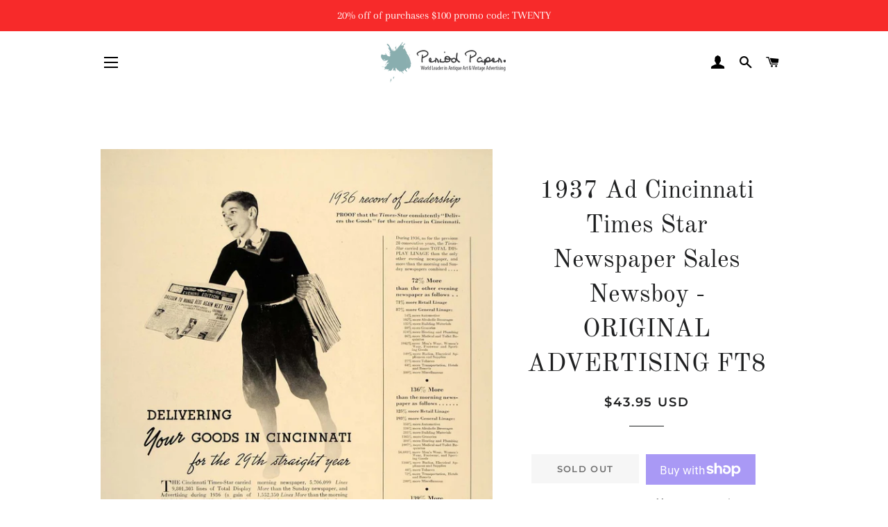

--- FILE ---
content_type: text/html; charset=utf-8
request_url: https://www.periodpaper.com/products/1937-ad-cincinnati-times-star-newspaper-sales-newsboy-original-advertising-036541-ft8-123
body_size: 30252
content:
<!doctype html>
<html class="no-js" lang="en">
<head>
<script id="TOS_SCRIPT_ID" href="//www.periodpaper.com/cdn/shop/t/4/assets/c08b0ea0be8923b90c96511c4ff18b5669ecd4b4e77e6eae690b1f4cf493ac19.json?v=63020778152201616881603236455"></script>

  <!-- Basic page needs ================================================== -->
  <meta charset="utf-8">
  <meta http-equiv="X-UA-Compatible" content="IE=edge,chrome=1">

  

  <!-- Title and description ================================================== -->
  <title>
  1937 Ad Cincinnati Times Star Newspaper Sales Newsboy - ORIGINAL ADVER &ndash; Period Paper Historic Art LLC
  </title>

  
  <meta name="description" content="This is an original 1937 black and white print ad for advertising in the Cincinnati Times-Star. CONDITIONThis 74+ year old Item is rated Near Mint / Very Fine. No aging. No creases. No natural defects. No surface rub. No tears. No water damage. Product Type: Original Print Ad; Grayscale Grade: Near Mint / Very Fine Dim">
  

  <!-- Helpers ================================================== -->
  <!-- /snippets/social-meta-tags.liquid -->




<meta property="og:site_name" content="Period Paper Historic Art LLC">
<meta property="og:url" content="https://www.periodpaper.com/products/1937-ad-cincinnati-times-star-newspaper-sales-newsboy-original-advertising-036541-ft8-123">
<meta property="og:title" content="1937 Ad Cincinnati Times Star Newspaper Sales Newsboy - ORIGINAL ADVER">
<meta property="og:type" content="product">
<meta property="og:description" content="This is an original 1937 black and white print ad for advertising in the Cincinnati Times-Star. CONDITIONThis 74+ year old Item is rated Near Mint / Very Fine. No aging. No creases. No natural defects. No surface rub. No tears. No water damage. Product Type: Original Print Ad; Grayscale Grade: Near Mint / Very Fine Dim">

  <meta property="og:price:amount" content="43.95">
  <meta property="og:price:currency" content="USD">

<meta property="og:image" content="http://www.periodpaper.com/cdn/shop/products/FT8_123_e7519139-e004-4a5e-bd10-3b03d4f50ba6_1200x1200.jpg?v=1571707491">
<meta property="og:image:secure_url" content="https://www.periodpaper.com/cdn/shop/products/FT8_123_e7519139-e004-4a5e-bd10-3b03d4f50ba6_1200x1200.jpg?v=1571707491">


<meta name="twitter:card" content="summary_large_image">
<meta name="twitter:title" content="1937 Ad Cincinnati Times Star Newspaper Sales Newsboy - ORIGINAL ADVER">
<meta name="twitter:description" content="This is an original 1937 black and white print ad for advertising in the Cincinnati Times-Star. CONDITIONThis 74+ year old Item is rated Near Mint / Very Fine. No aging. No creases. No natural defects. No surface rub. No tears. No water damage. Product Type: Original Print Ad; Grayscale Grade: Near Mint / Very Fine Dim">

  <link rel="canonical" href="https://www.periodpaper.com/products/1937-ad-cincinnati-times-star-newspaper-sales-newsboy-original-advertising-036541-ft8-123">
  <meta name="viewport" content="width=device-width,initial-scale=1,shrink-to-fit=no">
  <meta name="theme-color" content="#1f2021">

  <!-- CSS ================================================== -->
  <link href="//www.periodpaper.com/cdn/shop/t/4/assets/timber.scss.css?v=110223909183304769371759259252" rel="stylesheet" type="text/css" media="all" />
  <link href="//www.periodpaper.com/cdn/shop/t/4/assets/theme.scss.css?v=172783252744282258571759259252" rel="stylesheet" type="text/css" media="all" />

  <!-- Sections ================================================== -->
  <script>
    window.theme = window.theme || {};
    theme.strings = {
      zoomClose: "Close (Esc)",
      zoomPrev: "Previous (Left arrow key)",
      zoomNext: "Next (Right arrow key)",
      moneyFormat: "\u003cspan class=money\u003e${{amount}} USD\u003c\/span\u003e",
      addressError: "Error looking up that address",
      addressNoResults: "No results for that address",
      addressQueryLimit: "You have exceeded the Google API usage limit. Consider upgrading to a \u003ca href=\"https:\/\/developers.google.com\/maps\/premium\/usage-limits\"\u003ePremium Plan\u003c\/a\u003e.",
      authError: "There was a problem authenticating your Google Maps account.",
      cartEmpty: "Your cart is currently empty.",
      cartCookie: "Enable cookies to use the shopping cart",
      cartSavings: "You're saving [savings]",
      productSlideLabel: "Slide [slide_number] of [slide_max]."
    };
    theme.settings = {
      cartType: "page",
      gridType: null
    };
  </script>

  <script src="//www.periodpaper.com/cdn/shop/t/4/assets/jquery-2.2.3.min.js?v=58211863146907186831599655159" type="text/javascript"></script>

  <script src="//www.periodpaper.com/cdn/shop/t/4/assets/lazysizes.min.js?v=155223123402716617051599655159" async="async"></script>

  <script src="//www.periodpaper.com/cdn/shop/t/4/assets/theme.js?v=114295768192348641321599655171" defer="defer"></script>

  <!-- Header hook for plugins ================================================== -->
  <script>window.performance && window.performance.mark && window.performance.mark('shopify.content_for_header.start');</script><meta id="shopify-digital-wallet" name="shopify-digital-wallet" content="/10218371/digital_wallets/dialog">
<meta name="shopify-checkout-api-token" content="47f8b39714fe40c0a359071668b8fb53">
<meta id="in-context-paypal-metadata" data-shop-id="10218371" data-venmo-supported="false" data-environment="production" data-locale="en_US" data-paypal-v4="true" data-currency="USD">
<link rel="alternate" type="application/json+oembed" href="https://www.periodpaper.com/products/1937-ad-cincinnati-times-star-newspaper-sales-newsboy-original-advertising-036541-ft8-123.oembed">
<script async="async" src="/checkouts/internal/preloads.js?locale=en-US"></script>
<link rel="preconnect" href="https://shop.app" crossorigin="anonymous">
<script async="async" src="https://shop.app/checkouts/internal/preloads.js?locale=en-US&shop_id=10218371" crossorigin="anonymous"></script>
<script id="apple-pay-shop-capabilities" type="application/json">{"shopId":10218371,"countryCode":"US","currencyCode":"USD","merchantCapabilities":["supports3DS"],"merchantId":"gid:\/\/shopify\/Shop\/10218371","merchantName":"Period Paper Historic Art LLC","requiredBillingContactFields":["postalAddress","email"],"requiredShippingContactFields":["postalAddress","email"],"shippingType":"shipping","supportedNetworks":["visa","masterCard","amex","discover","elo","jcb"],"total":{"type":"pending","label":"Period Paper Historic Art LLC","amount":"1.00"},"shopifyPaymentsEnabled":true,"supportsSubscriptions":true}</script>
<script id="shopify-features" type="application/json">{"accessToken":"47f8b39714fe40c0a359071668b8fb53","betas":["rich-media-storefront-analytics"],"domain":"www.periodpaper.com","predictiveSearch":true,"shopId":10218371,"locale":"en"}</script>
<script>var Shopify = Shopify || {};
Shopify.shop = "periodpaper.myshopify.com";
Shopify.locale = "en";
Shopify.currency = {"active":"USD","rate":"1.0"};
Shopify.country = "US";
Shopify.theme = {"name":"Brooklyn","id":45791707258,"schema_name":"Brooklyn","schema_version":"17.0.2","theme_store_id":730,"role":"main"};
Shopify.theme.handle = "null";
Shopify.theme.style = {"id":null,"handle":null};
Shopify.cdnHost = "www.periodpaper.com/cdn";
Shopify.routes = Shopify.routes || {};
Shopify.routes.root = "/";</script>
<script type="module">!function(o){(o.Shopify=o.Shopify||{}).modules=!0}(window);</script>
<script>!function(o){function n(){var o=[];function n(){o.push(Array.prototype.slice.apply(arguments))}return n.q=o,n}var t=o.Shopify=o.Shopify||{};t.loadFeatures=n(),t.autoloadFeatures=n()}(window);</script>
<script>
  window.ShopifyPay = window.ShopifyPay || {};
  window.ShopifyPay.apiHost = "shop.app\/pay";
  window.ShopifyPay.redirectState = null;
</script>
<script id="shop-js-analytics" type="application/json">{"pageType":"product"}</script>
<script defer="defer" async type="module" src="//www.periodpaper.com/cdn/shopifycloud/shop-js/modules/v2/client.init-shop-cart-sync_BT-GjEfc.en.esm.js"></script>
<script defer="defer" async type="module" src="//www.periodpaper.com/cdn/shopifycloud/shop-js/modules/v2/chunk.common_D58fp_Oc.esm.js"></script>
<script defer="defer" async type="module" src="//www.periodpaper.com/cdn/shopifycloud/shop-js/modules/v2/chunk.modal_xMitdFEc.esm.js"></script>
<script type="module">
  await import("//www.periodpaper.com/cdn/shopifycloud/shop-js/modules/v2/client.init-shop-cart-sync_BT-GjEfc.en.esm.js");
await import("//www.periodpaper.com/cdn/shopifycloud/shop-js/modules/v2/chunk.common_D58fp_Oc.esm.js");
await import("//www.periodpaper.com/cdn/shopifycloud/shop-js/modules/v2/chunk.modal_xMitdFEc.esm.js");

  window.Shopify.SignInWithShop?.initShopCartSync?.({"fedCMEnabled":true,"windoidEnabled":true});

</script>
<script>
  window.Shopify = window.Shopify || {};
  if (!window.Shopify.featureAssets) window.Shopify.featureAssets = {};
  window.Shopify.featureAssets['shop-js'] = {"shop-cart-sync":["modules/v2/client.shop-cart-sync_DZOKe7Ll.en.esm.js","modules/v2/chunk.common_D58fp_Oc.esm.js","modules/v2/chunk.modal_xMitdFEc.esm.js"],"init-fed-cm":["modules/v2/client.init-fed-cm_B6oLuCjv.en.esm.js","modules/v2/chunk.common_D58fp_Oc.esm.js","modules/v2/chunk.modal_xMitdFEc.esm.js"],"shop-cash-offers":["modules/v2/client.shop-cash-offers_D2sdYoxE.en.esm.js","modules/v2/chunk.common_D58fp_Oc.esm.js","modules/v2/chunk.modal_xMitdFEc.esm.js"],"shop-login-button":["modules/v2/client.shop-login-button_QeVjl5Y3.en.esm.js","modules/v2/chunk.common_D58fp_Oc.esm.js","modules/v2/chunk.modal_xMitdFEc.esm.js"],"pay-button":["modules/v2/client.pay-button_DXTOsIq6.en.esm.js","modules/v2/chunk.common_D58fp_Oc.esm.js","modules/v2/chunk.modal_xMitdFEc.esm.js"],"shop-button":["modules/v2/client.shop-button_DQZHx9pm.en.esm.js","modules/v2/chunk.common_D58fp_Oc.esm.js","modules/v2/chunk.modal_xMitdFEc.esm.js"],"avatar":["modules/v2/client.avatar_BTnouDA3.en.esm.js"],"init-windoid":["modules/v2/client.init-windoid_CR1B-cfM.en.esm.js","modules/v2/chunk.common_D58fp_Oc.esm.js","modules/v2/chunk.modal_xMitdFEc.esm.js"],"init-shop-for-new-customer-accounts":["modules/v2/client.init-shop-for-new-customer-accounts_C_vY_xzh.en.esm.js","modules/v2/client.shop-login-button_QeVjl5Y3.en.esm.js","modules/v2/chunk.common_D58fp_Oc.esm.js","modules/v2/chunk.modal_xMitdFEc.esm.js"],"init-shop-email-lookup-coordinator":["modules/v2/client.init-shop-email-lookup-coordinator_BI7n9ZSv.en.esm.js","modules/v2/chunk.common_D58fp_Oc.esm.js","modules/v2/chunk.modal_xMitdFEc.esm.js"],"init-shop-cart-sync":["modules/v2/client.init-shop-cart-sync_BT-GjEfc.en.esm.js","modules/v2/chunk.common_D58fp_Oc.esm.js","modules/v2/chunk.modal_xMitdFEc.esm.js"],"shop-toast-manager":["modules/v2/client.shop-toast-manager_DiYdP3xc.en.esm.js","modules/v2/chunk.common_D58fp_Oc.esm.js","modules/v2/chunk.modal_xMitdFEc.esm.js"],"init-customer-accounts":["modules/v2/client.init-customer-accounts_D9ZNqS-Q.en.esm.js","modules/v2/client.shop-login-button_QeVjl5Y3.en.esm.js","modules/v2/chunk.common_D58fp_Oc.esm.js","modules/v2/chunk.modal_xMitdFEc.esm.js"],"init-customer-accounts-sign-up":["modules/v2/client.init-customer-accounts-sign-up_iGw4briv.en.esm.js","modules/v2/client.shop-login-button_QeVjl5Y3.en.esm.js","modules/v2/chunk.common_D58fp_Oc.esm.js","modules/v2/chunk.modal_xMitdFEc.esm.js"],"shop-follow-button":["modules/v2/client.shop-follow-button_CqMgW2wH.en.esm.js","modules/v2/chunk.common_D58fp_Oc.esm.js","modules/v2/chunk.modal_xMitdFEc.esm.js"],"checkout-modal":["modules/v2/client.checkout-modal_xHeaAweL.en.esm.js","modules/v2/chunk.common_D58fp_Oc.esm.js","modules/v2/chunk.modal_xMitdFEc.esm.js"],"shop-login":["modules/v2/client.shop-login_D91U-Q7h.en.esm.js","modules/v2/chunk.common_D58fp_Oc.esm.js","modules/v2/chunk.modal_xMitdFEc.esm.js"],"lead-capture":["modules/v2/client.lead-capture_BJmE1dJe.en.esm.js","modules/v2/chunk.common_D58fp_Oc.esm.js","modules/v2/chunk.modal_xMitdFEc.esm.js"],"payment-terms":["modules/v2/client.payment-terms_Ci9AEqFq.en.esm.js","modules/v2/chunk.common_D58fp_Oc.esm.js","modules/v2/chunk.modal_xMitdFEc.esm.js"]};
</script>
<script>(function() {
  var isLoaded = false;
  function asyncLoad() {
    if (isLoaded) return;
    isLoaded = true;
    var urls = ["https:\/\/cdn.hextom.com\/js\/quickannouncementbar.js?shop=periodpaper.myshopify.com"];
    for (var i = 0; i < urls.length; i++) {
      var s = document.createElement('script');
      s.type = 'text/javascript';
      s.async = true;
      s.src = urls[i];
      var x = document.getElementsByTagName('script')[0];
      x.parentNode.insertBefore(s, x);
    }
  };
  if(window.attachEvent) {
    window.attachEvent('onload', asyncLoad);
  } else {
    window.addEventListener('load', asyncLoad, false);
  }
})();</script>
<script id="__st">var __st={"a":10218371,"offset":-28800,"reqid":"b4338c21-8f0a-41ac-8270-acb38b1c780b-1769161370","pageurl":"www.periodpaper.com\/products\/1937-ad-cincinnati-times-star-newspaper-sales-newsboy-original-advertising-036541-ft8-123","u":"562867122fa0","p":"product","rtyp":"product","rid":6187214276};</script>
<script>window.ShopifyPaypalV4VisibilityTracking = true;</script>
<script id="captcha-bootstrap">!function(){'use strict';const t='contact',e='account',n='new_comment',o=[[t,t],['blogs',n],['comments',n],[t,'customer']],c=[[e,'customer_login'],[e,'guest_login'],[e,'recover_customer_password'],[e,'create_customer']],r=t=>t.map((([t,e])=>`form[action*='/${t}']:not([data-nocaptcha='true']) input[name='form_type'][value='${e}']`)).join(','),a=t=>()=>t?[...document.querySelectorAll(t)].map((t=>t.form)):[];function s(){const t=[...o],e=r(t);return a(e)}const i='password',u='form_key',d=['recaptcha-v3-token','g-recaptcha-response','h-captcha-response',i],f=()=>{try{return window.sessionStorage}catch{return}},m='__shopify_v',_=t=>t.elements[u];function p(t,e,n=!1){try{const o=window.sessionStorage,c=JSON.parse(o.getItem(e)),{data:r}=function(t){const{data:e,action:n}=t;return t[m]||n?{data:e,action:n}:{data:t,action:n}}(c);for(const[e,n]of Object.entries(r))t.elements[e]&&(t.elements[e].value=n);n&&o.removeItem(e)}catch(o){console.error('form repopulation failed',{error:o})}}const l='form_type',E='cptcha';function T(t){t.dataset[E]=!0}const w=window,h=w.document,L='Shopify',v='ce_forms',y='captcha';let A=!1;((t,e)=>{const n=(g='f06e6c50-85a8-45c8-87d0-21a2b65856fe',I='https://cdn.shopify.com/shopifycloud/storefront-forms-hcaptcha/ce_storefront_forms_captcha_hcaptcha.v1.5.2.iife.js',D={infoText:'Protected by hCaptcha',privacyText:'Privacy',termsText:'Terms'},(t,e,n)=>{const o=w[L][v],c=o.bindForm;if(c)return c(t,g,e,D).then(n);var r;o.q.push([[t,g,e,D],n]),r=I,A||(h.body.append(Object.assign(h.createElement('script'),{id:'captcha-provider',async:!0,src:r})),A=!0)});var g,I,D;w[L]=w[L]||{},w[L][v]=w[L][v]||{},w[L][v].q=[],w[L][y]=w[L][y]||{},w[L][y].protect=function(t,e){n(t,void 0,e),T(t)},Object.freeze(w[L][y]),function(t,e,n,w,h,L){const[v,y,A,g]=function(t,e,n){const i=e?o:[],u=t?c:[],d=[...i,...u],f=r(d),m=r(i),_=r(d.filter((([t,e])=>n.includes(e))));return[a(f),a(m),a(_),s()]}(w,h,L),I=t=>{const e=t.target;return e instanceof HTMLFormElement?e:e&&e.form},D=t=>v().includes(t);t.addEventListener('submit',(t=>{const e=I(t);if(!e)return;const n=D(e)&&!e.dataset.hcaptchaBound&&!e.dataset.recaptchaBound,o=_(e),c=g().includes(e)&&(!o||!o.value);(n||c)&&t.preventDefault(),c&&!n&&(function(t){try{if(!f())return;!function(t){const e=f();if(!e)return;const n=_(t);if(!n)return;const o=n.value;o&&e.removeItem(o)}(t);const e=Array.from(Array(32),(()=>Math.random().toString(36)[2])).join('');!function(t,e){_(t)||t.append(Object.assign(document.createElement('input'),{type:'hidden',name:u})),t.elements[u].value=e}(t,e),function(t,e){const n=f();if(!n)return;const o=[...t.querySelectorAll(`input[type='${i}']`)].map((({name:t})=>t)),c=[...d,...o],r={};for(const[a,s]of new FormData(t).entries())c.includes(a)||(r[a]=s);n.setItem(e,JSON.stringify({[m]:1,action:t.action,data:r}))}(t,e)}catch(e){console.error('failed to persist form',e)}}(e),e.submit())}));const S=(t,e)=>{t&&!t.dataset[E]&&(n(t,e.some((e=>e===t))),T(t))};for(const o of['focusin','change'])t.addEventListener(o,(t=>{const e=I(t);D(e)&&S(e,y())}));const B=e.get('form_key'),M=e.get(l),P=B&&M;t.addEventListener('DOMContentLoaded',(()=>{const t=y();if(P)for(const e of t)e.elements[l].value===M&&p(e,B);[...new Set([...A(),...v().filter((t=>'true'===t.dataset.shopifyCaptcha))])].forEach((e=>S(e,t)))}))}(h,new URLSearchParams(w.location.search),n,t,e,['guest_login'])})(!0,!0)}();</script>
<script integrity="sha256-4kQ18oKyAcykRKYeNunJcIwy7WH5gtpwJnB7kiuLZ1E=" data-source-attribution="shopify.loadfeatures" defer="defer" src="//www.periodpaper.com/cdn/shopifycloud/storefront/assets/storefront/load_feature-a0a9edcb.js" crossorigin="anonymous"></script>
<script crossorigin="anonymous" defer="defer" src="//www.periodpaper.com/cdn/shopifycloud/storefront/assets/shopify_pay/storefront-65b4c6d7.js?v=20250812"></script>
<script data-source-attribution="shopify.dynamic_checkout.dynamic.init">var Shopify=Shopify||{};Shopify.PaymentButton=Shopify.PaymentButton||{isStorefrontPortableWallets:!0,init:function(){window.Shopify.PaymentButton.init=function(){};var t=document.createElement("script");t.src="https://www.periodpaper.com/cdn/shopifycloud/portable-wallets/latest/portable-wallets.en.js",t.type="module",document.head.appendChild(t)}};
</script>
<script data-source-attribution="shopify.dynamic_checkout.buyer_consent">
  function portableWalletsHideBuyerConsent(e){var t=document.getElementById("shopify-buyer-consent"),n=document.getElementById("shopify-subscription-policy-button");t&&n&&(t.classList.add("hidden"),t.setAttribute("aria-hidden","true"),n.removeEventListener("click",e))}function portableWalletsShowBuyerConsent(e){var t=document.getElementById("shopify-buyer-consent"),n=document.getElementById("shopify-subscription-policy-button");t&&n&&(t.classList.remove("hidden"),t.removeAttribute("aria-hidden"),n.addEventListener("click",e))}window.Shopify?.PaymentButton&&(window.Shopify.PaymentButton.hideBuyerConsent=portableWalletsHideBuyerConsent,window.Shopify.PaymentButton.showBuyerConsent=portableWalletsShowBuyerConsent);
</script>
<script>
  function portableWalletsCleanup(e){e&&e.src&&console.error("Failed to load portable wallets script "+e.src);var t=document.querySelectorAll("shopify-accelerated-checkout .shopify-payment-button__skeleton, shopify-accelerated-checkout-cart .wallet-cart-button__skeleton"),e=document.getElementById("shopify-buyer-consent");for(let e=0;e<t.length;e++)t[e].remove();e&&e.remove()}function portableWalletsNotLoadedAsModule(e){e instanceof ErrorEvent&&"string"==typeof e.message&&e.message.includes("import.meta")&&"string"==typeof e.filename&&e.filename.includes("portable-wallets")&&(window.removeEventListener("error",portableWalletsNotLoadedAsModule),window.Shopify.PaymentButton.failedToLoad=e,"loading"===document.readyState?document.addEventListener("DOMContentLoaded",window.Shopify.PaymentButton.init):window.Shopify.PaymentButton.init())}window.addEventListener("error",portableWalletsNotLoadedAsModule);
</script>

<script type="module" src="https://www.periodpaper.com/cdn/shopifycloud/portable-wallets/latest/portable-wallets.en.js" onError="portableWalletsCleanup(this)" crossorigin="anonymous"></script>
<script nomodule>
  document.addEventListener("DOMContentLoaded", portableWalletsCleanup);
</script>

<link id="shopify-accelerated-checkout-styles" rel="stylesheet" media="screen" href="https://www.periodpaper.com/cdn/shopifycloud/portable-wallets/latest/accelerated-checkout-backwards-compat.css" crossorigin="anonymous">
<style id="shopify-accelerated-checkout-cart">
        #shopify-buyer-consent {
  margin-top: 1em;
  display: inline-block;
  width: 100%;
}

#shopify-buyer-consent.hidden {
  display: none;
}

#shopify-subscription-policy-button {
  background: none;
  border: none;
  padding: 0;
  text-decoration: underline;
  font-size: inherit;
  cursor: pointer;
}

#shopify-subscription-policy-button::before {
  box-shadow: none;
}

      </style>

<script>window.performance && window.performance.mark && window.performance.mark('shopify.content_for_header.end');</script>

  <script src="//www.periodpaper.com/cdn/shop/t/4/assets/modernizr.min.js?v=21391054748206432451599655160" type="text/javascript"></script>

  
  

<link href="https://monorail-edge.shopifysvc.com" rel="dns-prefetch">
<script>(function(){if ("sendBeacon" in navigator && "performance" in window) {try {var session_token_from_headers = performance.getEntriesByType('navigation')[0].serverTiming.find(x => x.name == '_s').description;} catch {var session_token_from_headers = undefined;}var session_cookie_matches = document.cookie.match(/_shopify_s=([^;]*)/);var session_token_from_cookie = session_cookie_matches && session_cookie_matches.length === 2 ? session_cookie_matches[1] : "";var session_token = session_token_from_headers || session_token_from_cookie || "";function handle_abandonment_event(e) {var entries = performance.getEntries().filter(function(entry) {return /monorail-edge.shopifysvc.com/.test(entry.name);});if (!window.abandonment_tracked && entries.length === 0) {window.abandonment_tracked = true;var currentMs = Date.now();var navigation_start = performance.timing.navigationStart;var payload = {shop_id: 10218371,url: window.location.href,navigation_start,duration: currentMs - navigation_start,session_token,page_type: "product"};window.navigator.sendBeacon("https://monorail-edge.shopifysvc.com/v1/produce", JSON.stringify({schema_id: "online_store_buyer_site_abandonment/1.1",payload: payload,metadata: {event_created_at_ms: currentMs,event_sent_at_ms: currentMs}}));}}window.addEventListener('pagehide', handle_abandonment_event);}}());</script>
<script id="web-pixels-manager-setup">(function e(e,d,r,n,o){if(void 0===o&&(o={}),!Boolean(null===(a=null===(i=window.Shopify)||void 0===i?void 0:i.analytics)||void 0===a?void 0:a.replayQueue)){var i,a;window.Shopify=window.Shopify||{};var t=window.Shopify;t.analytics=t.analytics||{};var s=t.analytics;s.replayQueue=[],s.publish=function(e,d,r){return s.replayQueue.push([e,d,r]),!0};try{self.performance.mark("wpm:start")}catch(e){}var l=function(){var e={modern:/Edge?\/(1{2}[4-9]|1[2-9]\d|[2-9]\d{2}|\d{4,})\.\d+(\.\d+|)|Firefox\/(1{2}[4-9]|1[2-9]\d|[2-9]\d{2}|\d{4,})\.\d+(\.\d+|)|Chrom(ium|e)\/(9{2}|\d{3,})\.\d+(\.\d+|)|(Maci|X1{2}).+ Version\/(15\.\d+|(1[6-9]|[2-9]\d|\d{3,})\.\d+)([,.]\d+|)( \(\w+\)|)( Mobile\/\w+|) Safari\/|Chrome.+OPR\/(9{2}|\d{3,})\.\d+\.\d+|(CPU[ +]OS|iPhone[ +]OS|CPU[ +]iPhone|CPU IPhone OS|CPU iPad OS)[ +]+(15[._]\d+|(1[6-9]|[2-9]\d|\d{3,})[._]\d+)([._]\d+|)|Android:?[ /-](13[3-9]|1[4-9]\d|[2-9]\d{2}|\d{4,})(\.\d+|)(\.\d+|)|Android.+Firefox\/(13[5-9]|1[4-9]\d|[2-9]\d{2}|\d{4,})\.\d+(\.\d+|)|Android.+Chrom(ium|e)\/(13[3-9]|1[4-9]\d|[2-9]\d{2}|\d{4,})\.\d+(\.\d+|)|SamsungBrowser\/([2-9]\d|\d{3,})\.\d+/,legacy:/Edge?\/(1[6-9]|[2-9]\d|\d{3,})\.\d+(\.\d+|)|Firefox\/(5[4-9]|[6-9]\d|\d{3,})\.\d+(\.\d+|)|Chrom(ium|e)\/(5[1-9]|[6-9]\d|\d{3,})\.\d+(\.\d+|)([\d.]+$|.*Safari\/(?![\d.]+ Edge\/[\d.]+$))|(Maci|X1{2}).+ Version\/(10\.\d+|(1[1-9]|[2-9]\d|\d{3,})\.\d+)([,.]\d+|)( \(\w+\)|)( Mobile\/\w+|) Safari\/|Chrome.+OPR\/(3[89]|[4-9]\d|\d{3,})\.\d+\.\d+|(CPU[ +]OS|iPhone[ +]OS|CPU[ +]iPhone|CPU IPhone OS|CPU iPad OS)[ +]+(10[._]\d+|(1[1-9]|[2-9]\d|\d{3,})[._]\d+)([._]\d+|)|Android:?[ /-](13[3-9]|1[4-9]\d|[2-9]\d{2}|\d{4,})(\.\d+|)(\.\d+|)|Mobile Safari.+OPR\/([89]\d|\d{3,})\.\d+\.\d+|Android.+Firefox\/(13[5-9]|1[4-9]\d|[2-9]\d{2}|\d{4,})\.\d+(\.\d+|)|Android.+Chrom(ium|e)\/(13[3-9]|1[4-9]\d|[2-9]\d{2}|\d{4,})\.\d+(\.\d+|)|Android.+(UC? ?Browser|UCWEB|U3)[ /]?(15\.([5-9]|\d{2,})|(1[6-9]|[2-9]\d|\d{3,})\.\d+)\.\d+|SamsungBrowser\/(5\.\d+|([6-9]|\d{2,})\.\d+)|Android.+MQ{2}Browser\/(14(\.(9|\d{2,})|)|(1[5-9]|[2-9]\d|\d{3,})(\.\d+|))(\.\d+|)|K[Aa][Ii]OS\/(3\.\d+|([4-9]|\d{2,})\.\d+)(\.\d+|)/},d=e.modern,r=e.legacy,n=navigator.userAgent;return n.match(d)?"modern":n.match(r)?"legacy":"unknown"}(),u="modern"===l?"modern":"legacy",c=(null!=n?n:{modern:"",legacy:""})[u],f=function(e){return[e.baseUrl,"/wpm","/b",e.hashVersion,"modern"===e.buildTarget?"m":"l",".js"].join("")}({baseUrl:d,hashVersion:r,buildTarget:u}),m=function(e){var d=e.version,r=e.bundleTarget,n=e.surface,o=e.pageUrl,i=e.monorailEndpoint;return{emit:function(e){var a=e.status,t=e.errorMsg,s=(new Date).getTime(),l=JSON.stringify({metadata:{event_sent_at_ms:s},events:[{schema_id:"web_pixels_manager_load/3.1",payload:{version:d,bundle_target:r,page_url:o,status:a,surface:n,error_msg:t},metadata:{event_created_at_ms:s}}]});if(!i)return console&&console.warn&&console.warn("[Web Pixels Manager] No Monorail endpoint provided, skipping logging."),!1;try{return self.navigator.sendBeacon.bind(self.navigator)(i,l)}catch(e){}var u=new XMLHttpRequest;try{return u.open("POST",i,!0),u.setRequestHeader("Content-Type","text/plain"),u.send(l),!0}catch(e){return console&&console.warn&&console.warn("[Web Pixels Manager] Got an unhandled error while logging to Monorail."),!1}}}}({version:r,bundleTarget:l,surface:e.surface,pageUrl:self.location.href,monorailEndpoint:e.monorailEndpoint});try{o.browserTarget=l,function(e){var d=e.src,r=e.async,n=void 0===r||r,o=e.onload,i=e.onerror,a=e.sri,t=e.scriptDataAttributes,s=void 0===t?{}:t,l=document.createElement("script"),u=document.querySelector("head"),c=document.querySelector("body");if(l.async=n,l.src=d,a&&(l.integrity=a,l.crossOrigin="anonymous"),s)for(var f in s)if(Object.prototype.hasOwnProperty.call(s,f))try{l.dataset[f]=s[f]}catch(e){}if(o&&l.addEventListener("load",o),i&&l.addEventListener("error",i),u)u.appendChild(l);else{if(!c)throw new Error("Did not find a head or body element to append the script");c.appendChild(l)}}({src:f,async:!0,onload:function(){if(!function(){var e,d;return Boolean(null===(d=null===(e=window.Shopify)||void 0===e?void 0:e.analytics)||void 0===d?void 0:d.initialized)}()){var d=window.webPixelsManager.init(e)||void 0;if(d){var r=window.Shopify.analytics;r.replayQueue.forEach((function(e){var r=e[0],n=e[1],o=e[2];d.publishCustomEvent(r,n,o)})),r.replayQueue=[],r.publish=d.publishCustomEvent,r.visitor=d.visitor,r.initialized=!0}}},onerror:function(){return m.emit({status:"failed",errorMsg:"".concat(f," has failed to load")})},sri:function(e){var d=/^sha384-[A-Za-z0-9+/=]+$/;return"string"==typeof e&&d.test(e)}(c)?c:"",scriptDataAttributes:o}),m.emit({status:"loading"})}catch(e){m.emit({status:"failed",errorMsg:(null==e?void 0:e.message)||"Unknown error"})}}})({shopId: 10218371,storefrontBaseUrl: "https://www.periodpaper.com",extensionsBaseUrl: "https://extensions.shopifycdn.com/cdn/shopifycloud/web-pixels-manager",monorailEndpoint: "https://monorail-edge.shopifysvc.com/unstable/produce_batch",surface: "storefront-renderer",enabledBetaFlags: ["2dca8a86"],webPixelsConfigList: [{"id":"1704058","eventPayloadVersion":"v1","runtimeContext":"LAX","scriptVersion":"1","type":"CUSTOM","privacyPurposes":["ANALYTICS"],"name":"Google Analytics tag (migrated)"},{"id":"shopify-app-pixel","configuration":"{}","eventPayloadVersion":"v1","runtimeContext":"STRICT","scriptVersion":"0450","apiClientId":"shopify-pixel","type":"APP","privacyPurposes":["ANALYTICS","MARKETING"]},{"id":"shopify-custom-pixel","eventPayloadVersion":"v1","runtimeContext":"LAX","scriptVersion":"0450","apiClientId":"shopify-pixel","type":"CUSTOM","privacyPurposes":["ANALYTICS","MARKETING"]}],isMerchantRequest: false,initData: {"shop":{"name":"Period Paper Historic Art LLC","paymentSettings":{"currencyCode":"USD"},"myshopifyDomain":"periodpaper.myshopify.com","countryCode":"US","storefrontUrl":"https:\/\/www.periodpaper.com"},"customer":null,"cart":null,"checkout":null,"productVariants":[{"price":{"amount":43.95,"currencyCode":"USD"},"product":{"title":"1937 Ad Cincinnati Times Star Newspaper Sales Newsboy - ORIGINAL ADVERTISING FT8","vendor":"Period Paper","id":"6187214276","untranslatedTitle":"1937 Ad Cincinnati Times Star Newspaper Sales Newsboy - ORIGINAL ADVERTISING FT8","url":"\/products\/1937-ad-cincinnati-times-star-newspaper-sales-newsboy-original-advertising-036541-ft8-123","type":"Original Print Ad"},"id":"21147408196","image":{"src":"\/\/www.periodpaper.com\/cdn\/shop\/products\/FT8_123_e7519139-e004-4a5e-bd10-3b03d4f50ba6.jpg?v=1571707491"},"sku":"036541_FT8_123","title":"Default Title","untranslatedTitle":"Default Title"}],"purchasingCompany":null},},"https://www.periodpaper.com/cdn","fcfee988w5aeb613cpc8e4bc33m6693e112",{"modern":"","legacy":""},{"shopId":"10218371","storefrontBaseUrl":"https:\/\/www.periodpaper.com","extensionBaseUrl":"https:\/\/extensions.shopifycdn.com\/cdn\/shopifycloud\/web-pixels-manager","surface":"storefront-renderer","enabledBetaFlags":"[\"2dca8a86\"]","isMerchantRequest":"false","hashVersion":"fcfee988w5aeb613cpc8e4bc33m6693e112","publish":"custom","events":"[[\"page_viewed\",{}],[\"product_viewed\",{\"productVariant\":{\"price\":{\"amount\":43.95,\"currencyCode\":\"USD\"},\"product\":{\"title\":\"1937 Ad Cincinnati Times Star Newspaper Sales Newsboy - ORIGINAL ADVERTISING FT8\",\"vendor\":\"Period Paper\",\"id\":\"6187214276\",\"untranslatedTitle\":\"1937 Ad Cincinnati Times Star Newspaper Sales Newsboy - ORIGINAL ADVERTISING FT8\",\"url\":\"\/products\/1937-ad-cincinnati-times-star-newspaper-sales-newsboy-original-advertising-036541-ft8-123\",\"type\":\"Original Print Ad\"},\"id\":\"21147408196\",\"image\":{\"src\":\"\/\/www.periodpaper.com\/cdn\/shop\/products\/FT8_123_e7519139-e004-4a5e-bd10-3b03d4f50ba6.jpg?v=1571707491\"},\"sku\":\"036541_FT8_123\",\"title\":\"Default Title\",\"untranslatedTitle\":\"Default Title\"}}]]"});</script><script>
  window.ShopifyAnalytics = window.ShopifyAnalytics || {};
  window.ShopifyAnalytics.meta = window.ShopifyAnalytics.meta || {};
  window.ShopifyAnalytics.meta.currency = 'USD';
  var meta = {"product":{"id":6187214276,"gid":"gid:\/\/shopify\/Product\/6187214276","vendor":"Period Paper","type":"Original Print Ad","handle":"1937-ad-cincinnati-times-star-newspaper-sales-newsboy-original-advertising-036541-ft8-123","variants":[{"id":21147408196,"price":4395,"name":"1937 Ad Cincinnati Times Star Newspaper Sales Newsboy - ORIGINAL ADVERTISING FT8","public_title":null,"sku":"036541_FT8_123"}],"remote":false},"page":{"pageType":"product","resourceType":"product","resourceId":6187214276,"requestId":"b4338c21-8f0a-41ac-8270-acb38b1c780b-1769161370"}};
  for (var attr in meta) {
    window.ShopifyAnalytics.meta[attr] = meta[attr];
  }
</script>
<script class="analytics">
  (function () {
    var customDocumentWrite = function(content) {
      var jquery = null;

      if (window.jQuery) {
        jquery = window.jQuery;
      } else if (window.Checkout && window.Checkout.$) {
        jquery = window.Checkout.$;
      }

      if (jquery) {
        jquery('body').append(content);
      }
    };

    var hasLoggedConversion = function(token) {
      if (token) {
        return document.cookie.indexOf('loggedConversion=' + token) !== -1;
      }
      return false;
    }

    var setCookieIfConversion = function(token) {
      if (token) {
        var twoMonthsFromNow = new Date(Date.now());
        twoMonthsFromNow.setMonth(twoMonthsFromNow.getMonth() + 2);

        document.cookie = 'loggedConversion=' + token + '; expires=' + twoMonthsFromNow;
      }
    }

    var trekkie = window.ShopifyAnalytics.lib = window.trekkie = window.trekkie || [];
    if (trekkie.integrations) {
      return;
    }
    trekkie.methods = [
      'identify',
      'page',
      'ready',
      'track',
      'trackForm',
      'trackLink'
    ];
    trekkie.factory = function(method) {
      return function() {
        var args = Array.prototype.slice.call(arguments);
        args.unshift(method);
        trekkie.push(args);
        return trekkie;
      };
    };
    for (var i = 0; i < trekkie.methods.length; i++) {
      var key = trekkie.methods[i];
      trekkie[key] = trekkie.factory(key);
    }
    trekkie.load = function(config) {
      trekkie.config = config || {};
      trekkie.config.initialDocumentCookie = document.cookie;
      var first = document.getElementsByTagName('script')[0];
      var script = document.createElement('script');
      script.type = 'text/javascript';
      script.onerror = function(e) {
        var scriptFallback = document.createElement('script');
        scriptFallback.type = 'text/javascript';
        scriptFallback.onerror = function(error) {
                var Monorail = {
      produce: function produce(monorailDomain, schemaId, payload) {
        var currentMs = new Date().getTime();
        var event = {
          schema_id: schemaId,
          payload: payload,
          metadata: {
            event_created_at_ms: currentMs,
            event_sent_at_ms: currentMs
          }
        };
        return Monorail.sendRequest("https://" + monorailDomain + "/v1/produce", JSON.stringify(event));
      },
      sendRequest: function sendRequest(endpointUrl, payload) {
        // Try the sendBeacon API
        if (window && window.navigator && typeof window.navigator.sendBeacon === 'function' && typeof window.Blob === 'function' && !Monorail.isIos12()) {
          var blobData = new window.Blob([payload], {
            type: 'text/plain'
          });

          if (window.navigator.sendBeacon(endpointUrl, blobData)) {
            return true;
          } // sendBeacon was not successful

        } // XHR beacon

        var xhr = new XMLHttpRequest();

        try {
          xhr.open('POST', endpointUrl);
          xhr.setRequestHeader('Content-Type', 'text/plain');
          xhr.send(payload);
        } catch (e) {
          console.log(e);
        }

        return false;
      },
      isIos12: function isIos12() {
        return window.navigator.userAgent.lastIndexOf('iPhone; CPU iPhone OS 12_') !== -1 || window.navigator.userAgent.lastIndexOf('iPad; CPU OS 12_') !== -1;
      }
    };
    Monorail.produce('monorail-edge.shopifysvc.com',
      'trekkie_storefront_load_errors/1.1',
      {shop_id: 10218371,
      theme_id: 45791707258,
      app_name: "storefront",
      context_url: window.location.href,
      source_url: "//www.periodpaper.com/cdn/s/trekkie.storefront.8d95595f799fbf7e1d32231b9a28fd43b70c67d3.min.js"});

        };
        scriptFallback.async = true;
        scriptFallback.src = '//www.periodpaper.com/cdn/s/trekkie.storefront.8d95595f799fbf7e1d32231b9a28fd43b70c67d3.min.js';
        first.parentNode.insertBefore(scriptFallback, first);
      };
      script.async = true;
      script.src = '//www.periodpaper.com/cdn/s/trekkie.storefront.8d95595f799fbf7e1d32231b9a28fd43b70c67d3.min.js';
      first.parentNode.insertBefore(script, first);
    };
    trekkie.load(
      {"Trekkie":{"appName":"storefront","development":false,"defaultAttributes":{"shopId":10218371,"isMerchantRequest":null,"themeId":45791707258,"themeCityHash":"14631243246645595698","contentLanguage":"en","currency":"USD","eventMetadataId":"fa990f37-9ee6-4a12-8b39-9c7227a4e850"},"isServerSideCookieWritingEnabled":true,"monorailRegion":"shop_domain","enabledBetaFlags":["65f19447"]},"Session Attribution":{},"S2S":{"facebookCapiEnabled":false,"source":"trekkie-storefront-renderer","apiClientId":580111}}
    );

    var loaded = false;
    trekkie.ready(function() {
      if (loaded) return;
      loaded = true;

      window.ShopifyAnalytics.lib = window.trekkie;

      var originalDocumentWrite = document.write;
      document.write = customDocumentWrite;
      try { window.ShopifyAnalytics.merchantGoogleAnalytics.call(this); } catch(error) {};
      document.write = originalDocumentWrite;

      window.ShopifyAnalytics.lib.page(null,{"pageType":"product","resourceType":"product","resourceId":6187214276,"requestId":"b4338c21-8f0a-41ac-8270-acb38b1c780b-1769161370","shopifyEmitted":true});

      var match = window.location.pathname.match(/checkouts\/(.+)\/(thank_you|post_purchase)/)
      var token = match? match[1]: undefined;
      if (!hasLoggedConversion(token)) {
        setCookieIfConversion(token);
        window.ShopifyAnalytics.lib.track("Viewed Product",{"currency":"USD","variantId":21147408196,"productId":6187214276,"productGid":"gid:\/\/shopify\/Product\/6187214276","name":"1937 Ad Cincinnati Times Star Newspaper Sales Newsboy - ORIGINAL ADVERTISING FT8","price":"43.95","sku":"036541_FT8_123","brand":"Period Paper","variant":null,"category":"Original Print Ad","nonInteraction":true,"remote":false},undefined,undefined,{"shopifyEmitted":true});
      window.ShopifyAnalytics.lib.track("monorail:\/\/trekkie_storefront_viewed_product\/1.1",{"currency":"USD","variantId":21147408196,"productId":6187214276,"productGid":"gid:\/\/shopify\/Product\/6187214276","name":"1937 Ad Cincinnati Times Star Newspaper Sales Newsboy - ORIGINAL ADVERTISING FT8","price":"43.95","sku":"036541_FT8_123","brand":"Period Paper","variant":null,"category":"Original Print Ad","nonInteraction":true,"remote":false,"referer":"https:\/\/www.periodpaper.com\/products\/1937-ad-cincinnati-times-star-newspaper-sales-newsboy-original-advertising-036541-ft8-123"});
      }
    });


        var eventsListenerScript = document.createElement('script');
        eventsListenerScript.async = true;
        eventsListenerScript.src = "//www.periodpaper.com/cdn/shopifycloud/storefront/assets/shop_events_listener-3da45d37.js";
        document.getElementsByTagName('head')[0].appendChild(eventsListenerScript);

})();</script>
  <script>
  if (!window.ga || (window.ga && typeof window.ga !== 'function')) {
    window.ga = function ga() {
      (window.ga.q = window.ga.q || []).push(arguments);
      if (window.Shopify && window.Shopify.analytics && typeof window.Shopify.analytics.publish === 'function') {
        window.Shopify.analytics.publish("ga_stub_called", {}, {sendTo: "google_osp_migration"});
      }
      console.error("Shopify's Google Analytics stub called with:", Array.from(arguments), "\nSee https://help.shopify.com/manual/promoting-marketing/pixels/pixel-migration#google for more information.");
    };
    if (window.Shopify && window.Shopify.analytics && typeof window.Shopify.analytics.publish === 'function') {
      window.Shopify.analytics.publish("ga_stub_initialized", {}, {sendTo: "google_osp_migration"});
    }
  }
</script>
<script
  defer
  src="https://www.periodpaper.com/cdn/shopifycloud/perf-kit/shopify-perf-kit-3.0.4.min.js"
  data-application="storefront-renderer"
  data-shop-id="10218371"
  data-render-region="gcp-us-central1"
  data-page-type="product"
  data-theme-instance-id="45791707258"
  data-theme-name="Brooklyn"
  data-theme-version="17.0.2"
  data-monorail-region="shop_domain"
  data-resource-timing-sampling-rate="10"
  data-shs="true"
  data-shs-beacon="true"
  data-shs-export-with-fetch="true"
  data-shs-logs-sample-rate="1"
  data-shs-beacon-endpoint="https://www.periodpaper.com/api/collect"
></script>
</head>


<body id="1937-ad-cincinnati-times-star-newspaper-sales-newsboy-original-adver" class="template-product">

  <div id="shopify-section-header" class="shopify-section"><style data-shopify>.header-wrapper .site-nav__link,
  .header-wrapper .site-header__logo a,
  .header-wrapper .site-nav__dropdown-link,
  .header-wrapper .site-nav--has-dropdown > a.nav-focus,
  .header-wrapper .site-nav--has-dropdown.nav-hover > a,
  .header-wrapper .site-nav--has-dropdown:hover > a {
    color: #000000;
  }

  .header-wrapper .site-header__logo a:hover,
  .header-wrapper .site-header__logo a:focus,
  .header-wrapper .site-nav__link:hover,
  .header-wrapper .site-nav__link:focus,
  .header-wrapper .site-nav--has-dropdown a:hover,
  .header-wrapper .site-nav--has-dropdown > a.nav-focus:hover,
  .header-wrapper .site-nav--has-dropdown > a.nav-focus:focus,
  .header-wrapper .site-nav--has-dropdown .site-nav__link:hover,
  .header-wrapper .site-nav--has-dropdown .site-nav__link:focus,
  .header-wrapper .site-nav--has-dropdown.nav-hover > a:hover,
  .header-wrapper .site-nav__dropdown a:focus {
    color: rgba(0, 0, 0, 0.75);
  }

  .header-wrapper .burger-icon,
  .header-wrapper .site-nav--has-dropdown:hover > a:before,
  .header-wrapper .site-nav--has-dropdown > a.nav-focus:before,
  .header-wrapper .site-nav--has-dropdown.nav-hover > a:before {
    background: #000000;
  }

  .header-wrapper .site-nav__link:hover .burger-icon {
    background: rgba(0, 0, 0, 0.75);
  }

  .site-header__logo img {
    max-width: 180px;
  }

  @media screen and (max-width: 768px) {
    .site-header__logo img {
      max-width: 100%;
    }
  }</style><div data-section-id="header" data-section-type="header-section" data-template="product">
  <div id="NavDrawer" class="drawer drawer--left">
      <div class="drawer__inner drawer-left__inner">

    
      <!-- /snippets/search-bar.liquid -->





<form action="/search" method="get" class="input-group search-bar search-bar--drawer" role="search">
  
  <input type="search" name="q" value="" placeholder="Search our store" class="input-group-field" aria-label="Search our store">
  <span class="input-group-btn">
    <button type="submit" class="btn--secondary icon-fallback-text">
      <span class="icon icon-search" aria-hidden="true"></span>
      <span class="fallback-text">Search</span>
    </button>
  </span>
</form>

    

    <ul class="mobile-nav">
      
        

          <li class="mobile-nav__item">
            <a
              href="/collections"
              class="mobile-nav__link"
              >
                Collections
            </a>
          </li>

        
      
        
          <li class="mobile-nav__item">
            <div class="mobile-nav__has-sublist">
              <a
                href="/collections/antique-vintage-art"
                class="mobile-nav__link"
                id="Label-2"
                >Antique Art Prints</a>
              <div class="mobile-nav__toggle">
                <button type="button" class="mobile-nav__toggle-btn icon-fallback-text" aria-controls="Linklist-2" aria-expanded="false">
                  <span class="icon-fallback-text mobile-nav__toggle-open">
                    <span class="icon icon-plus" aria-hidden="true"></span>
                    <span class="fallback-text">Expand submenu Antique Art Prints</span>
                  </span>
                  <span class="icon-fallback-text mobile-nav__toggle-close">
                    <span class="icon icon-minus" aria-hidden="true"></span>
                    <span class="fallback-text">Collapse submenu Antique Art Prints</span>
                  </span>
                </button>
              </div>
            </div>
            <ul class="mobile-nav__sublist" id="Linklist-2" aria-labelledby="Label-2" role="navigation">
              
              
                
                <li class="mobile-nav__item">
                  <a
                    href="/collections/agriculture-farming"
                    class="mobile-nav__link"
                    >
                      Agriculture &amp; Farming
                  </a>
                </li>
                
              
                
                <li class="mobile-nav__item">
                  <a
                    href="/collections/american-old-west"
                    class="mobile-nav__link"
                    >
                      American Old West
                  </a>
                </li>
                
              
                
                <li class="mobile-nav__item">
                  <a
                    href="/collections/animals-wildlife"
                    class="mobile-nav__link"
                    >
                      Animals &amp; Wildlife
                  </a>
                </li>
                
              
                
                <li class="mobile-nav__item">
                  <a
                    href="/collections/architecture"
                    class="mobile-nav__link"
                    >
                      Architecture
                  </a>
                </li>
                
              
                
                <li class="mobile-nav__item">
                  <a
                    href="/collections/archaeological"
                    class="mobile-nav__link"
                    >
                      Archaeological
                  </a>
                </li>
                
              
                
                <li class="mobile-nav__item">
                  <a
                    href="/collections/art-styles"
                    class="mobile-nav__link"
                    >
                      Art Styles
                  </a>
                </li>
                
              
                
                <li class="mobile-nav__item">
                  <a
                    href="/collections/aviation-airplanes"
                    class="mobile-nav__link"
                    >
                      Aviation &amp; Airplanes
                  </a>
                </li>
                
              
                
                <li class="mobile-nav__item">
                  <a
                    href="/collections/black-americana"
                    class="mobile-nav__link"
                    >
                      Black Americana
                  </a>
                </li>
                
              
                
                <li class="mobile-nav__item">
                  <a
                    href="/collections/botanical-floral"
                    class="mobile-nav__link"
                    >
                      Botanical &amp; Floral
                  </a>
                </li>
                
              
                
                <li class="mobile-nav__item">
                  <a
                    href="/collections/cars-trucks"
                    class="mobile-nav__link"
                    >
                      Cars &amp; Trucks
                  </a>
                </li>
                
              
                
                <li class="mobile-nav__item">
                  <a
                    href="/collections/cartoon-political"
                    class="mobile-nav__link"
                    >
                      Cartoon &amp; Political
                  </a>
                </li>
                
              
                
                <li class="mobile-nav__item">
                  <a
                    href="/collections/castles-fortresses"
                    class="mobile-nav__link"
                    >
                      Castles &amp; Fortresses
                  </a>
                </li>
                
              
                
                <li class="mobile-nav__item">
                  <a
                    href="/collections/cathedrals-churches"
                    class="mobile-nav__link"
                    >
                      Cathedrals &amp; Churches
                  </a>
                </li>
                
              
                
                <li class="mobile-nav__item">
                  <a
                    href="/collections/children"
                    class="mobile-nav__link"
                    >
                      Children
                  </a>
                </li>
                
              
                
                <li class="mobile-nav__item">
                  <a
                    href="/collections/circus"
                    class="mobile-nav__link"
                    >
                      Circus
                  </a>
                </li>
                
              
                
                <li class="mobile-nav__item">
                  <a
                    href="/collections/cityscapes"
                    class="mobile-nav__link"
                    >
                      Cityscapes
                  </a>
                </li>
                
              
                
                <li class="mobile-nav__item">
                  <a
                    href="/collections/construction-building"
                    class="mobile-nav__link"
                    >
                      Construction &amp; Building
                  </a>
                </li>
                
              
                
                <li class="mobile-nav__item">
                  <a
                    href="/collections/costume-fashion"
                    class="mobile-nav__link"
                    >
                      Costume &amp; Fashion
                  </a>
                </li>
                
              
                
                <li class="mobile-nav__item">
                  <a
                    href="/collections/dance"
                    class="mobile-nav__link"
                    >
                      Dance
                  </a>
                </li>
                
              
                
                <li class="mobile-nav__item">
                  <a
                    href="/collections/decorative-elements"
                    class="mobile-nav__link"
                    >
                      Decorative Elements
                  </a>
                </li>
                
              
                
                <li class="mobile-nav__item">
                  <a
                    href="/collections/education-schools"
                    class="mobile-nav__link"
                    >
                      Education &amp; Schools
                  </a>
                </li>
                
              
                
                <li class="mobile-nav__item">
                  <a
                    href="/collections/famous-figures"
                    class="mobile-nav__link"
                    >
                      Famous Figures
                  </a>
                </li>
                
              
                
                <li class="mobile-nav__item">
                  <a
                    href="/collections/food-beverages"
                    class="mobile-nav__link"
                    >
                      Food &amp; Beverages
                  </a>
                </li>
                
              
                
                <li class="mobile-nav__item">
                  <a
                    href="/collections/furniture"
                    class="mobile-nav__link"
                    >
                      Furniture
                  </a>
                </li>
                
              
                
                <li class="mobile-nav__item">
                  <a
                    href="/collections/historic-landmarks"
                    class="mobile-nav__link"
                    >
                      Historic Landmarks
                  </a>
                </li>
                
              
                
                <li class="mobile-nav__item">
                  <a
                    href="/collections/holidays"
                    class="mobile-nav__link"
                    >
                      Holidays
                  </a>
                </li>
                
              
                
                <li class="mobile-nav__item">
                  <a
                    href="/collections/horses-equestrian"
                    class="mobile-nav__link"
                    >
                      Horses &amp; Equestrian
                  </a>
                </li>
                
              
                
                <li class="mobile-nav__item">
                  <a
                    href="/collections/humorous-quirky-unusual"
                    class="mobile-nav__link"
                    >
                      Humorous, Quirky &amp; Unusual
                  </a>
                </li>
                
              
                
                <li class="mobile-nav__item">
                  <a
                    href="/collections/hunting-fishing"
                    class="mobile-nav__link"
                    >
                      Hunting &amp; Fishing
                  </a>
                </li>
                
              
                
                <li class="mobile-nav__item">
                  <a
                    href="/collections/indigenous-people-tribal"
                    class="mobile-nav__link"
                    >
                      Indigenous People/Tribal
                  </a>
                </li>
                
              
                
                <li class="mobile-nav__item">
                  <a
                    href="/collections/industrial-manufacturing"
                    class="mobile-nav__link"
                    >
                      Industrial &amp; Manufacturing
                  </a>
                </li>
                
              
                
                <li class="mobile-nav__item">
                  <a
                    href="/collections/landscapes-mountains"
                    class="mobile-nav__link"
                    >
                      Landscapes &amp; Mountains
                  </a>
                </li>
                
              
                
                <li class="mobile-nav__item">
                  <a
                    href="/collections/lovers-romance"
                    class="mobile-nav__link"
                    >
                      Lovers &amp; Romance
                  </a>
                </li>
                
              
                
                <li class="mobile-nav__item">
                  <a
                    href="/collections/maps"
                    class="mobile-nav__link"
                    >
                      Maps
                  </a>
                </li>
                
              
                
                <li class="mobile-nav__item">
                  <a
                    href="/collections/medical"
                    class="mobile-nav__link"
                    >
                      Medical
                  </a>
                </li>
                
              
                
                <li class="mobile-nav__item">
                  <a
                    href="/collections/medieval"
                    class="mobile-nav__link"
                    >
                      Medieval
                  </a>
                </li>
                
              
                
                <li class="mobile-nav__item">
                  <a
                    href="/collections/military"
                    class="mobile-nav__link"
                    >
                      Military
                  </a>
                </li>
                
              
                
                <li class="mobile-nav__item">
                  <a
                    href="/collections/mining-geology"
                    class="mobile-nav__link"
                    >
                      Mining &amp; Geology
                  </a>
                </li>
                
              
                
                <li class="mobile-nav__item">
                  <a
                    href="/collections/movies-music-stage"
                    class="mobile-nav__link"
                    >
                      Movie, Music &amp; Stage
                  </a>
                </li>
                
              
                
                <li class="mobile-nav__item">
                  <a
                    href="/collections/music-instruments"
                    class="mobile-nav__link"
                    >
                      Music &amp; Instruments
                  </a>
                </li>
                
              
                
                <li class="mobile-nav__item">
                  <a
                    href="/collections/mythical-fantasy"
                    class="mobile-nav__link"
                    >
                      Mythical &amp; Fantasy
                  </a>
                </li>
                
              
                
                <li class="mobile-nav__item">
                  <a
                    href="/collections/national-state-parks"
                    class="mobile-nav__link"
                    >
                      National &amp; State Parks
                  </a>
                </li>
                
              
                
                <li class="mobile-nav__item">
                  <a
                    href="/collections/natural-disasters"
                    class="mobile-nav__link"
                    >
                      Natural Disasters
                  </a>
                </li>
                
              
                
                <li class="mobile-nav__item">
                  <a
                    href="/collections/non-profit-charitable"
                    class="mobile-nav__link"
                    >
                      Non-Profit &amp; Charitable
                  </a>
                </li>
                
              
                
                <li class="mobile-nav__item">
                  <a
                    href="/collections/nude"
                    class="mobile-nav__link"
                    >
                      Nude
                  </a>
                </li>
                
              
                
                <li class="mobile-nav__item">
                  <a
                    href="/collections/oceans-lakes-rivers-falls"
                    class="mobile-nav__link"
                    >
                      Oceans, Lakes, Rivers &amp; Falls
                  </a>
                </li>
                
              
                
                <li class="mobile-nav__item">
                  <a
                    href="/collections/other-art"
                    class="mobile-nav__link"
                    >
                      Other Art
                  </a>
                </li>
                
              
                
                <li class="mobile-nav__item">
                  <a
                    href="/collections/pets-domesticated"
                    class="mobile-nav__link"
                    >
                      Pets
                  </a>
                </li>
                
              
                
                <li class="mobile-nav__item">
                  <a
                    href="/collections/portrait"
                    class="mobile-nav__link"
                    >
                      Portrait
                  </a>
                </li>
                
              
                
                <li class="mobile-nav__item">
                  <a
                    href="/collections/poster-images"
                    class="mobile-nav__link"
                    >
                      Poster Images
                  </a>
                </li>
                
              
                
                <li class="mobile-nav__item">
                  <a
                    href="/collections/print-design-samples"
                    class="mobile-nav__link"
                    >
                      Print &amp; Design Samples
                  </a>
                </li>
                
              
                
                <li class="mobile-nav__item">
                  <a
                    href="/collections/racing-race-cars"
                    class="mobile-nav__link"
                    >
                      Racing &amp; Race Cars
                  </a>
                </li>
                
              
                
                <li class="mobile-nav__item">
                  <a
                    href="/collections/railroads-trains"
                    class="mobile-nav__link"
                    >
                      Railroads &amp; Trains
                  </a>
                </li>
                
              
                
                <li class="mobile-nav__item">
                  <a
                    href="/collections/religion"
                    class="mobile-nav__link"
                    >
                      Religion
                  </a>
                </li>
                
              
                
                <li class="mobile-nav__item">
                  <a
                    href="/collections/royalty"
                    class="mobile-nav__link"
                    >
                      Royalty
                  </a>
                </li>
                
              
                
                <li class="mobile-nav__item">
                  <a
                    href="/collections/sailing-ships"
                    class="mobile-nav__link"
                    >
                      Sailing &amp; Ships
                  </a>
                </li>
                
              
                
                <li class="mobile-nav__item">
                  <a
                    href="/collections/science-research"
                    class="mobile-nav__link"
                    >
                      Science &amp; Research
                  </a>
                </li>
                
              
                
                <li class="mobile-nav__item">
                  <a
                    href="/collections/sculptures-statues-related"
                    class="mobile-nav__link"
                    >
                      Sculptures &amp; Statues
                  </a>
                </li>
                
              
                
                <li class="mobile-nav__item">
                  <a
                    href="/collections/sports-athletes"
                    class="mobile-nav__link"
                    >
                      Sports &amp; Athletes
                  </a>
                </li>
                
              
                
                <li class="mobile-nav__item">
                  <a
                    href="/collections/still-life"
                    class="mobile-nav__link"
                    >
                      Still Life
                  </a>
                </li>
                
              
                
                <li class="mobile-nav__item">
                  <a
                    href="/collections/travel"
                    class="mobile-nav__link"
                    >
                      Travel
                  </a>
                </li>
                
              
                
                <li class="mobile-nav__item">
                  <a
                    href="/collections/tv-broadcasting-industry"
                    class="mobile-nav__link"
                    >
                      TV &amp; Broadcasting Industry
                  </a>
                </li>
                
              
                
                <li class="mobile-nav__item">
                  <a
                    href="/collections/victorian-women"
                    class="mobile-nav__link"
                    >
                      Victorian Women
                  </a>
                </li>
                
              
                
                <li class="mobile-nav__item">
                  <a
                    href="/collections/war-wartime"
                    class="mobile-nav__link"
                    >
                      War &amp; Wartime
                  </a>
                </li>
                
              
                
                <li class="mobile-nav__item">
                  <a
                    href="/collections/weapons-weaponry"
                    class="mobile-nav__link"
                    >
                      Weapons &amp; Weaponry
                  </a>
                </li>
                
              
                
                <li class="mobile-nav__item">
                  <a
                    href="/collections/worlds-fair-expo-art"
                    class="mobile-nav__link"
                    >
                      World&#39;s Fair &amp; Expo Art
                  </a>
                </li>
                
              
            </ul>
          </li>

          
      
        
          <li class="mobile-nav__item">
            <div class="mobile-nav__has-sublist">
              <a
                href="/collections/vintage-advertising-art"
                class="mobile-nav__link"
                id="Label-3"
                >Vintage Advertising</a>
              <div class="mobile-nav__toggle">
                <button type="button" class="mobile-nav__toggle-btn icon-fallback-text" aria-controls="Linklist-3" aria-expanded="false">
                  <span class="icon-fallback-text mobile-nav__toggle-open">
                    <span class="icon icon-plus" aria-hidden="true"></span>
                    <span class="fallback-text">Expand submenu Vintage Advertising</span>
                  </span>
                  <span class="icon-fallback-text mobile-nav__toggle-close">
                    <span class="icon icon-minus" aria-hidden="true"></span>
                    <span class="fallback-text">Collapse submenu Vintage Advertising</span>
                  </span>
                </button>
              </div>
            </div>
            <ul class="mobile-nav__sublist" id="Linklist-3" aria-labelledby="Label-3" role="navigation">
              
              
                
                <li class="mobile-nav__item">
                  <a
                    href="/collections/advertising-agencies"
                    class="mobile-nav__link"
                    >
                      Advertising Agencies
                  </a>
                </li>
                
              
                
                <li class="mobile-nav__item">
                  <a
                    href="/collections/art-deco-1"
                    class="mobile-nav__link"
                    >
                      Art Deco 
                  </a>
                </li>
                
              
                
                <li class="mobile-nav__item">
                  <a
                    href="/collections/aviation-airplanes-1"
                    class="mobile-nav__link"
                    >
                      Aviation &amp; Airplanes
                  </a>
                </li>
                
              
                
                <li class="mobile-nav__item">
                  <a
                    href="/collections/beer-wine-liquor"
                    class="mobile-nav__link"
                    >
                      Beer, Wine &amp; Liquor
                  </a>
                </li>
                
              
                
                <li class="mobile-nav__item">
                  <a
                    href="/collections/bicycles-vintage-antique-advertising-and-posters"
                    class="mobile-nav__link"
                    >
                      Bicycles
                  </a>
                </li>
                
              
                
                <li class="mobile-nav__item">
                  <a
                    href="/collections/black-americana-advertising"
                    class="mobile-nav__link"
                    >
                      Black Americana
                  </a>
                </li>
                
              
                
                <li class="mobile-nav__item">
                  <a
                    href="/collections/boats-marine"
                    class="mobile-nav__link"
                    >
                      Boats &amp; Marine
                  </a>
                </li>
                
              
                
                <li class="mobile-nav__item">
                  <a
                    href="/collections/cameras-photography"
                    class="mobile-nav__link"
                    >
                      Cameras &amp; Photography
                  </a>
                </li>
                
              
                
                <li class="mobile-nav__item">
                  <a
                    href="/collections/cars"
                    class="mobile-nav__link"
                    >
                      Cars
                  </a>
                </li>
                
              
                
                <li class="mobile-nav__item">
                  <a
                    href="/collections/chamber-of-commerce"
                    class="mobile-nav__link"
                    >
                      Chamber of Commerce
                  </a>
                </li>
                
              
                
                <li class="mobile-nav__item">
                  <a
                    href="/collections/children-pets"
                    class="mobile-nav__link"
                    >
                      Children &amp; Pets
                  </a>
                </li>
                
              
                
                <li class="mobile-nav__item">
                  <a
                    href="/collections/christmas-1"
                    class="mobile-nav__link"
                    >
                      Christmas
                  </a>
                </li>
                
              
                
                <li class="mobile-nav__item">
                  <a
                    href="/collections/corporate-business-general"
                    class="mobile-nav__link"
                    >
                      Corporate &amp; Business
                  </a>
                </li>
                
              
                
                <li class="mobile-nav__item">
                  <a
                    href="/collections/dental"
                    class="mobile-nav__link"
                    >
                      Dental
                  </a>
                </li>
                
              
                
                <li class="mobile-nav__item">
                  <a
                    href="/collections/education-schools-1"
                    class="mobile-nav__link"
                    >
                      Education &amp; Schools
                  </a>
                </li>
                
              
                
                <li class="mobile-nav__item">
                  <a
                    href="/collections/famous-figures-in-advertising"
                    class="mobile-nav__link"
                    >
                      Famous Figures
                  </a>
                </li>
                
              
                
                <li class="mobile-nav__item">
                  <a
                    href="/collections/farm-animals"
                    class="mobile-nav__link"
                    >
                      Farm Animals
                  </a>
                </li>
                
              
                
                <li class="mobile-nav__item">
                  <a
                    href="/collections/fashion-jewelry"
                    class="mobile-nav__link"
                    >
                      Fashion &amp; Jewelry 
                  </a>
                </li>
                
              
                
                <li class="mobile-nav__item">
                  <a
                    href="/collections/food-soda"
                    class="mobile-nav__link"
                    >
                      Food &amp; Soda
                  </a>
                </li>
                
              
                
                <li class="mobile-nav__item">
                  <a
                    href="/collections/french-advertising"
                    class="mobile-nav__link"
                    >
                      French Advertising
                  </a>
                </li>
                
              
                
                <li class="mobile-nav__item">
                  <a
                    href="/collections/furniture"
                    class="mobile-nav__link"
                    >
                      Furniture
                  </a>
                </li>
                
              
                
                <li class="mobile-nav__item">
                  <a
                    href="/collections/health-beauty"
                    class="mobile-nav__link"
                    >
                      Health &amp; Beauty
                  </a>
                </li>
                
              
                
                <li class="mobile-nav__item">
                  <a
                    href="/collections/historic-landmarks-1"
                    class="mobile-nav__link"
                    >
                      Historic Landmarks
                  </a>
                </li>
                
              
                
                <li class="mobile-nav__item">
                  <a
                    href="/collections/holidays-1"
                    class="mobile-nav__link"
                    >
                      Holidays
                  </a>
                </li>
                
              
                
                <li class="mobile-nav__item">
                  <a
                    href="/collections/hotels-resorts"
                    class="mobile-nav__link"
                    >
                      Hotels &amp; Resorts
                  </a>
                </li>
                
              
                
                <li class="mobile-nav__item">
                  <a
                    href="/collections/household"
                    class="mobile-nav__link"
                    >
                      Household
                  </a>
                </li>
                
              
                
                <li class="mobile-nav__item">
                  <a
                    href="/collections/hunting-fishing-guns"
                    class="mobile-nav__link"
                    >
                      Hunting, Fishing &amp; Guns
                  </a>
                </li>
                
              
                
                <li class="mobile-nav__item">
                  <a
                    href="/collections/industrial-manufacturing-1"
                    class="mobile-nav__link"
                    >
                      Industrial &amp; Manufacturing
                  </a>
                </li>
                
              
                
                <li class="mobile-nav__item">
                  <a
                    href="/collections/interior-design-decor"
                    class="mobile-nav__link"
                    >
                      Interior Design &amp; Decor
                  </a>
                </li>
                
              
                
                <li class="mobile-nav__item">
                  <a
                    href="/collections/medical-antique-or-quackery"
                    class="mobile-nav__link"
                    >
                      Medical - Antique or Quackery
                  </a>
                </li>
                
              
                
                <li class="mobile-nav__item">
                  <a
                    href="/collections/medical-vintage-rare"
                    class="mobile-nav__link"
                    >
                      Medical - Vintage &amp; Rare
                  </a>
                </li>
                
              
                
                <li class="mobile-nav__item">
                  <a
                    href="/collections/motorcycles"
                    class="mobile-nav__link"
                    >
                      Motorcycles
                  </a>
                </li>
                
              
                
                <li class="mobile-nav__item">
                  <a
                    href="/collections/music-instruments"
                    class="mobile-nav__link"
                    >
                      Music &amp; Instruments
                  </a>
                </li>
                
              
                
                <li class="mobile-nav__item">
                  <a
                    href="/collections/music-movie-stage"
                    class="mobile-nav__link"
                    >
                      Music, Movie &amp; Stage
                  </a>
                </li>
                
              
                
                <li class="mobile-nav__item">
                  <a
                    href="/collections/national-state-parks-1"
                    class="mobile-nav__link"
                    >
                      National &amp; State Parks
                  </a>
                </li>
                
              
                
                <li class="mobile-nav__item">
                  <a
                    href="/collections/non-profit-charitable-advertising"
                    class="mobile-nav__link"
                    >
                      Non-Profit &amp; Charitable
                  </a>
                </li>
                
              
                
                <li class="mobile-nav__item">
                  <a
                    href="/collections/petroliana-oil-gas-ads"
                    class="mobile-nav__link"
                    >
                      Petroliana - Oil &amp; Gas
                  </a>
                </li>
                
              
                
                <li class="mobile-nav__item">
                  <a
                    href="/collections/phono-radio-tv"
                    class="mobile-nav__link"
                    >
                      Phono, Radio &amp; TV
                  </a>
                </li>
                
              
                
                <li class="mobile-nav__item">
                  <a
                    href="/collections/political-advertising"
                    class="mobile-nav__link"
                    >
                      Political
                  </a>
                </li>
                
              
                
                <li class="mobile-nav__item">
                  <a
                    href="/collections/printing-industry"
                    class="mobile-nav__link"
                    >
                      Printing Industry
                  </a>
                </li>
                
              
                
                <li class="mobile-nav__item">
                  <a
                    href="/collections/quirky-questionable"
                    class="mobile-nav__link"
                    >
                      Quirky &amp; Questionable
                  </a>
                </li>
                
              
                
                <li class="mobile-nav__item">
                  <a
                    href="/collections/railroads-trains-in-advertising"
                    class="mobile-nav__link"
                    >
                      Railroads &amp; Trains
                  </a>
                </li>
                
              
                
                <li class="mobile-nav__item">
                  <a
                    href="/collections/restaurants-bars-clubs"
                    class="mobile-nav__link"
                    >
                      Restaurants, Bars &amp; Clubs
                  </a>
                </li>
                
              
                
                <li class="mobile-nav__item">
                  <a
                    href="/collections/risque"
                    class="mobile-nav__link"
                    >
                      Risque
                  </a>
                </li>
                
              
                
                <li class="mobile-nav__item">
                  <a
                    href="/collections/science-research-in-advertising"
                    class="mobile-nav__link"
                    >
                      Science &amp; Research
                  </a>
                </li>
                
              
                
                <li class="mobile-nav__item">
                  <a
                    href="/collections/sports-athletics"
                    class="mobile-nav__link"
                    >
                      Sports &amp; Athletes
                  </a>
                </li>
                
              
                
                <li class="mobile-nav__item">
                  <a
                    href="/collections/tobacciana-tobacco-cigarette"
                    class="mobile-nav__link"
                    >
                      Tobacciana- Tobacco Ads
                  </a>
                </li>
                
              
                
                <li class="mobile-nav__item">
                  <a
                    href="/collections/tools-construction"
                    class="mobile-nav__link"
                    >
                      Tools &amp; Construction
                  </a>
                </li>
                
              
                
                <li class="mobile-nav__item">
                  <a
                    href="/collections/tourism-bureau"
                    class="mobile-nav__link"
                    >
                      Tourism Bureau
                  </a>
                </li>
                
              
                
                <li class="mobile-nav__item">
                  <a
                    href="/collections/tractors-farming"
                    class="mobile-nav__link"
                    >
                      Tractors &amp; Farming
                  </a>
                </li>
                
              
                
                <li class="mobile-nav__item">
                  <a
                    href="/collections/transportation-other"
                    class="mobile-nav__link"
                    >
                      Transportation (Other)
                  </a>
                </li>
                
              
                
                <li class="mobile-nav__item">
                  <a
                    href="/collections/travel-in-advertising"
                    class="mobile-nav__link"
                    >
                      Travel
                  </a>
                </li>
                
              
                
                <li class="mobile-nav__item">
                  <a
                    href="/collections/trucks"
                    class="mobile-nav__link"
                    >
                      Trucks
                  </a>
                </li>
                
              
                
                <li class="mobile-nav__item">
                  <a
                    href="/collections/typing-typewriters"
                    class="mobile-nav__link"
                    >
                      Typing &amp; Typewriters
                  </a>
                </li>
                
              
                
                <li class="mobile-nav__item">
                  <a
                    href="/collections/utilities"
                    class="mobile-nav__link"
                    >
                      Utilities
                  </a>
                </li>
                
              
                
                <li class="mobile-nav__item">
                  <a
                    href="/collections/vintage-toys"
                    class="mobile-nav__link"
                    >
                      Vintage Toys
                  </a>
                </li>
                
              
                
                <li class="mobile-nav__item">
                  <a
                    href="/collections/war-wartime-in-advertising"
                    class="mobile-nav__link"
                    >
                      War &amp; Wartime
                  </a>
                </li>
                
              
                
                <li class="mobile-nav__item">
                  <a
                    href="/collections/worlds-fair-exposition"
                    class="mobile-nav__link"
                    >
                      World&#39;s Fair &amp; Expositions
                  </a>
                </li>
                
              
                
                <li class="mobile-nav__item">
                  <a
                    href="/collections/writing"
                    class="mobile-nav__link"
                    >
                      Writing
                  </a>
                </li>
                
              
                
                <li class="mobile-nav__item">
                  <a
                    href="/collections/other-advertising"
                    class="mobile-nav__link"
                    >
                      Other Advertising
                  </a>
                </li>
                
              
            </ul>
          </li>

          
      
        
          <li class="mobile-nav__item">
            <div class="mobile-nav__has-sublist">
              <a
                href="http://www.periodpaper.com/pages/the-back-room-fine-rare-art"
                class="mobile-nav__link"
                id="Label-4"
                >Back Room</a>
              <div class="mobile-nav__toggle">
                <button type="button" class="mobile-nav__toggle-btn icon-fallback-text" aria-controls="Linklist-4" aria-expanded="false">
                  <span class="icon-fallback-text mobile-nav__toggle-open">
                    <span class="icon icon-plus" aria-hidden="true"></span>
                    <span class="fallback-text">Expand submenu Back Room</span>
                  </span>
                  <span class="icon-fallback-text mobile-nav__toggle-close">
                    <span class="icon icon-minus" aria-hidden="true"></span>
                    <span class="fallback-text">Collapse submenu Back Room</span>
                  </span>
                </button>
              </div>
            </div>
            <ul class="mobile-nav__sublist" id="Linklist-4" aria-labelledby="Label-4" role="navigation">
              
              
                
                <li class="mobile-nav__item">
                  <a
                    href="/collections/1875-chromolithographs-with-design-motifs-from-historical-eras-cultures-museum-grade"
                    class="mobile-nav__link"
                    >
                      1875 Chromolithographs with Design Motifs from Historical Era&#39;s &amp; Cultures — Museum Grade
                  </a>
                </li>
                
              
                
                <li class="mobile-nav__item">
                  <a
                    href="/collections/picasso-linocut-collection-original-1962-large-format-lithographs"
                    class="mobile-nav__link"
                    >
                      Picasso Linocut Collection — 1962 Limited Edition 472/520 Large-Format Lithographs
                  </a>
                </li>
                
              
                
                <li class="mobile-nav__item">
                  <a
                    href="/collections/picasso-linocut-collection-original-1963-large-format-lithographs"
                    class="mobile-nav__link"
                    >
                      Picasso Linocut Collection — Original 1963 Large-Format Lithographs
                  </a>
                </li>
                
              
                
                <li class="mobile-nav__item">
                  <a
                    href="/collections/1972-joan-miro-original-lithograph-collection"
                    class="mobile-nav__link"
                    >
                      1972 Joan Miró Original Lithograph Collection
                  </a>
                </li>
                
              
                
                <li class="mobile-nav__item">
                  <a
                    href="/collections/modern-masters-poster-lithographs-by-fernand-mourlot-1959"
                    class="mobile-nav__link"
                    >
                      Modern Masters Poster Lithographs by Fernand Mourlot (1959)
                  </a>
                </li>
                
              
                
                <li class="mobile-nav__item">
                  <a
                    href="/collections/the-1778-79-sciences-collection-by-diderot-in-original-copper-engravings"
                    class="mobile-nav__link"
                    >
                      The 1778-79 Sciences Collection by Diderot in Original Copper Engravings
                  </a>
                </li>
                
              
                
                <li class="mobile-nav__item">
                  <a
                    href="/collections/1920s-ludwig-hohlwein-poster-lithographs-and-gravures"
                    class="mobile-nav__link"
                    >
                      1920&#39;s Ludwig Hohlwein Poster Lithographs and Gravures
                  </a>
                </li>
                
              
                
                <li class="mobile-nav__item">
                  <a
                    href="/collections/beautiful-rare-large-format-marcel-vertes-hand-colored-lithographs-and-pochoirs-1941"
                    class="mobile-nav__link"
                    >
                      Beautiful, Rare, Large-Format Marcel Vertés Hand-Colored Lithographs and Pochoirs (1941)
                  </a>
                </li>
                
              
                
                <li class="mobile-nav__item">
                  <a
                    href="/collections/costumes-cultures-of-the-world-br-museum-grade-copper-engravings-1830s"
                    class="mobile-nav__link"
                    >
                      Costumes &amp; Cultures of the World Museum-Grade Copper Engravings (1830&#39;s)
                  </a>
                </li>
                
              
                
                <li class="mobile-nav__item">
                  <a
                    href="/collections/1880s-original-chromolithographs-of-world-cultures"
                    class="mobile-nav__link"
                    >
                      1880&#39;s Original Chromolithographs of World Cultures
                  </a>
                </li>
                
              
                
                <li class="mobile-nav__item">
                  <a
                    href="/collections/artists-equity"
                    class="mobile-nav__link"
                    >
                      Rare Artists Equity New York City Limited Edition Lithographs
                  </a>
                </li>
                
              
                
                <li class="mobile-nav__item">
                  <a
                    href="/collections/the-john-plaw-collection-museum-quality-aquatints-of-estate-farmhouses-farm-architectural-history"
                    class="mobile-nav__link"
                    >
                      The John Plaw Architectural Collection — Museum-Quality Aquatints of Estate Farmhouses &amp; Farm History
                  </a>
                </li>
                
              
            </ul>
          </li>

          
      
      
      <li class="mobile-nav__spacer"></li>

      
      
        
          <li class="mobile-nav__item mobile-nav__item--secondary">
            <a href="/account/login" id="customer_login_link">Log In</a>
          </li>
          <li class="mobile-nav__item mobile-nav__item--secondary">
            <a href="/account/register" id="customer_register_link">Create Account</a>
          </li>
        
      
      
        <li class="mobile-nav__item mobile-nav__item--secondary"><a href="/search">Search</a></li>
      
        <li class="mobile-nav__item mobile-nav__item--secondary"><a href="/pages/grading-authentication">Grading & Authentication</a></li>
      
        <li class="mobile-nav__item mobile-nav__item--secondary"><a href="/pages/print-types">Print Type Guide</a></li>
      
        <li class="mobile-nav__item mobile-nav__item--secondary"><a href="/policies/terms-of-service">Terms & Conditions</a></li>
      
    </ul>
    <!-- //mobile-nav -->
  </div>


  </div>
  <div class="header-container drawer__header-container">
    <div class="header-wrapper" data-header-wrapper>
      
        
          <style>
            .announcement-bar {
              background-color: #f72a2a;
            }

            .announcement-bar--link:hover {
              

              
                
                background-color: #f95959;
              
            }

            .announcement-bar__message {
              color: #ffffff;
            }
          </style>

          
            <div class="announcement-bar">
          

            <p class="announcement-bar__message">20% off of purchases $100 promo code: TWENTY</p>

          
            </div>
          

        
      

      <header class="site-header" role="banner">
        <div class="wrapper">
          <div class="grid--full grid--table">
            <div class="grid__item large--hide large--one-sixth one-quarter">
              <div class="site-nav--open site-nav--mobile">
                <button type="button" class="icon-fallback-text site-nav__link site-nav__link--burger js-drawer-open-button-left" aria-controls="NavDrawer">
                  <span class="burger-icon burger-icon--top"></span>
                  <span class="burger-icon burger-icon--mid"></span>
                  <span class="burger-icon burger-icon--bottom"></span>
                  <span class="fallback-text">Site navigation</span>
                </button>
              </div>
            </div>
            <div class="grid__item large--one-third medium-down--one-half">
              
              
                <div class="h1 site-header__logo large--left" itemscope itemtype="http://schema.org/Organization">
              
                

                <a href="/" itemprop="url" class="site-header__logo-link">
                  
                    <img class="site-header__logo-image" src="//www.periodpaper.com/cdn/shop/files/checkout_logo_3_180x.png?v=1614240650" srcset="//www.periodpaper.com/cdn/shop/files/checkout_logo_3_180x.png?v=1614240650 1x, //www.periodpaper.com/cdn/shop/files/checkout_logo_3_180x@2x.png?v=1614240650 2x" alt="Period Paper Historic Art LLC" itemprop="logo">

                    
                  
                </a>
              
                </div>
              
            </div>
            <nav class="grid__item large--two-thirds large--text-right medium-down--hide" role="navigation">
              
              <!-- begin site-nav -->
              <ul class="site-nav" id="AccessibleNav">
                
                  
                    <li class="site-nav__item">
                      <a
                        href="/collections"
                        class="site-nav__link"
                        data-meganav-type="child"
                        >
                          Collections
                      </a>
                    </li>
                  
                
                  
                  
                    <li
                      class="site-nav__item site-nav--has-dropdown "
                      aria-haspopup="true"
                      data-meganav-type="parent">
                      <a
                        href="/collections/antique-vintage-art"
                        class="site-nav__link"
                        data-meganav-type="parent"
                        aria-controls="MenuParent-2"
                        aria-expanded="false"
                        >
                          Antique Art Prints
                          <span class="icon icon-arrow-down" aria-hidden="true"></span>
                      </a>
                      <ul
                        id="MenuParent-2"
                        class="site-nav__dropdown "
                        data-meganav-dropdown>
                        
                          
                            <li>
                              <a
                                href="/collections/agriculture-farming"
                                class="site-nav__dropdown-link"
                                data-meganav-type="child"
                                
                                tabindex="-1">
                                  Agriculture &amp; Farming
                              </a>
                            </li>
                          
                        
                          
                            <li>
                              <a
                                href="/collections/american-old-west"
                                class="site-nav__dropdown-link"
                                data-meganav-type="child"
                                
                                tabindex="-1">
                                  American Old West
                              </a>
                            </li>
                          
                        
                          
                            <li>
                              <a
                                href="/collections/animals-wildlife"
                                class="site-nav__dropdown-link"
                                data-meganav-type="child"
                                
                                tabindex="-1">
                                  Animals &amp; Wildlife
                              </a>
                            </li>
                          
                        
                          
                            <li>
                              <a
                                href="/collections/architecture"
                                class="site-nav__dropdown-link"
                                data-meganav-type="child"
                                
                                tabindex="-1">
                                  Architecture
                              </a>
                            </li>
                          
                        
                          
                            <li>
                              <a
                                href="/collections/archaeological"
                                class="site-nav__dropdown-link"
                                data-meganav-type="child"
                                
                                tabindex="-1">
                                  Archaeological
                              </a>
                            </li>
                          
                        
                          
                            <li>
                              <a
                                href="/collections/art-styles"
                                class="site-nav__dropdown-link"
                                data-meganav-type="child"
                                
                                tabindex="-1">
                                  Art Styles
                              </a>
                            </li>
                          
                        
                          
                            <li>
                              <a
                                href="/collections/aviation-airplanes"
                                class="site-nav__dropdown-link"
                                data-meganav-type="child"
                                
                                tabindex="-1">
                                  Aviation &amp; Airplanes
                              </a>
                            </li>
                          
                        
                          
                            <li>
                              <a
                                href="/collections/black-americana"
                                class="site-nav__dropdown-link"
                                data-meganav-type="child"
                                
                                tabindex="-1">
                                  Black Americana
                              </a>
                            </li>
                          
                        
                          
                            <li>
                              <a
                                href="/collections/botanical-floral"
                                class="site-nav__dropdown-link"
                                data-meganav-type="child"
                                
                                tabindex="-1">
                                  Botanical &amp; Floral
                              </a>
                            </li>
                          
                        
                          
                            <li>
                              <a
                                href="/collections/cars-trucks"
                                class="site-nav__dropdown-link"
                                data-meganav-type="child"
                                
                                tabindex="-1">
                                  Cars &amp; Trucks
                              </a>
                            </li>
                          
                        
                          
                            <li>
                              <a
                                href="/collections/cartoon-political"
                                class="site-nav__dropdown-link"
                                data-meganav-type="child"
                                
                                tabindex="-1">
                                  Cartoon &amp; Political
                              </a>
                            </li>
                          
                        
                          
                            <li>
                              <a
                                href="/collections/castles-fortresses"
                                class="site-nav__dropdown-link"
                                data-meganav-type="child"
                                
                                tabindex="-1">
                                  Castles &amp; Fortresses
                              </a>
                            </li>
                          
                        
                          
                            <li>
                              <a
                                href="/collections/cathedrals-churches"
                                class="site-nav__dropdown-link"
                                data-meganav-type="child"
                                
                                tabindex="-1">
                                  Cathedrals &amp; Churches
                              </a>
                            </li>
                          
                        
                          
                            <li>
                              <a
                                href="/collections/children"
                                class="site-nav__dropdown-link"
                                data-meganav-type="child"
                                
                                tabindex="-1">
                                  Children
                              </a>
                            </li>
                          
                        
                          
                            <li>
                              <a
                                href="/collections/circus"
                                class="site-nav__dropdown-link"
                                data-meganav-type="child"
                                
                                tabindex="-1">
                                  Circus
                              </a>
                            </li>
                          
                        
                          
                            <li>
                              <a
                                href="/collections/cityscapes"
                                class="site-nav__dropdown-link"
                                data-meganav-type="child"
                                
                                tabindex="-1">
                                  Cityscapes
                              </a>
                            </li>
                          
                        
                          
                            <li>
                              <a
                                href="/collections/construction-building"
                                class="site-nav__dropdown-link"
                                data-meganav-type="child"
                                
                                tabindex="-1">
                                  Construction &amp; Building
                              </a>
                            </li>
                          
                        
                          
                            <li>
                              <a
                                href="/collections/costume-fashion"
                                class="site-nav__dropdown-link"
                                data-meganav-type="child"
                                
                                tabindex="-1">
                                  Costume &amp; Fashion
                              </a>
                            </li>
                          
                        
                          
                            <li>
                              <a
                                href="/collections/dance"
                                class="site-nav__dropdown-link"
                                data-meganav-type="child"
                                
                                tabindex="-1">
                                  Dance
                              </a>
                            </li>
                          
                        
                          
                            <li>
                              <a
                                href="/collections/decorative-elements"
                                class="site-nav__dropdown-link"
                                data-meganav-type="child"
                                
                                tabindex="-1">
                                  Decorative Elements
                              </a>
                            </li>
                          
                        
                          
                            <li>
                              <a
                                href="/collections/education-schools"
                                class="site-nav__dropdown-link"
                                data-meganav-type="child"
                                
                                tabindex="-1">
                                  Education &amp; Schools
                              </a>
                            </li>
                          
                        
                          
                            <li>
                              <a
                                href="/collections/famous-figures"
                                class="site-nav__dropdown-link"
                                data-meganav-type="child"
                                
                                tabindex="-1">
                                  Famous Figures
                              </a>
                            </li>
                          
                        
                          
                            <li>
                              <a
                                href="/collections/food-beverages"
                                class="site-nav__dropdown-link"
                                data-meganav-type="child"
                                
                                tabindex="-1">
                                  Food &amp; Beverages
                              </a>
                            </li>
                          
                        
                          
                            <li>
                              <a
                                href="/collections/furniture"
                                class="site-nav__dropdown-link"
                                data-meganav-type="child"
                                
                                tabindex="-1">
                                  Furniture
                              </a>
                            </li>
                          
                        
                          
                            <li>
                              <a
                                href="/collections/historic-landmarks"
                                class="site-nav__dropdown-link"
                                data-meganav-type="child"
                                
                                tabindex="-1">
                                  Historic Landmarks
                              </a>
                            </li>
                          
                        
                          
                            <li>
                              <a
                                href="/collections/holidays"
                                class="site-nav__dropdown-link"
                                data-meganav-type="child"
                                
                                tabindex="-1">
                                  Holidays
                              </a>
                            </li>
                          
                        
                          
                            <li>
                              <a
                                href="/collections/horses-equestrian"
                                class="site-nav__dropdown-link"
                                data-meganav-type="child"
                                
                                tabindex="-1">
                                  Horses &amp; Equestrian
                              </a>
                            </li>
                          
                        
                          
                            <li>
                              <a
                                href="/collections/humorous-quirky-unusual"
                                class="site-nav__dropdown-link"
                                data-meganav-type="child"
                                
                                tabindex="-1">
                                  Humorous, Quirky &amp; Unusual
                              </a>
                            </li>
                          
                        
                          
                            <li>
                              <a
                                href="/collections/hunting-fishing"
                                class="site-nav__dropdown-link"
                                data-meganav-type="child"
                                
                                tabindex="-1">
                                  Hunting &amp; Fishing
                              </a>
                            </li>
                          
                        
                          
                            <li>
                              <a
                                href="/collections/indigenous-people-tribal"
                                class="site-nav__dropdown-link"
                                data-meganav-type="child"
                                
                                tabindex="-1">
                                  Indigenous People/Tribal
                              </a>
                            </li>
                          
                        
                          
                            <li>
                              <a
                                href="/collections/industrial-manufacturing"
                                class="site-nav__dropdown-link"
                                data-meganav-type="child"
                                
                                tabindex="-1">
                                  Industrial &amp; Manufacturing
                              </a>
                            </li>
                          
                        
                          
                            <li>
                              <a
                                href="/collections/landscapes-mountains"
                                class="site-nav__dropdown-link"
                                data-meganav-type="child"
                                
                                tabindex="-1">
                                  Landscapes &amp; Mountains
                              </a>
                            </li>
                          
                        
                          
                            <li>
                              <a
                                href="/collections/lovers-romance"
                                class="site-nav__dropdown-link"
                                data-meganav-type="child"
                                
                                tabindex="-1">
                                  Lovers &amp; Romance
                              </a>
                            </li>
                          
                        
                          
                            <li>
                              <a
                                href="/collections/maps"
                                class="site-nav__dropdown-link"
                                data-meganav-type="child"
                                
                                tabindex="-1">
                                  Maps
                              </a>
                            </li>
                          
                        
                          
                            <li>
                              <a
                                href="/collections/medical"
                                class="site-nav__dropdown-link"
                                data-meganav-type="child"
                                
                                tabindex="-1">
                                  Medical
                              </a>
                            </li>
                          
                        
                          
                            <li>
                              <a
                                href="/collections/medieval"
                                class="site-nav__dropdown-link"
                                data-meganav-type="child"
                                
                                tabindex="-1">
                                  Medieval
                              </a>
                            </li>
                          
                        
                          
                            <li>
                              <a
                                href="/collections/military"
                                class="site-nav__dropdown-link"
                                data-meganav-type="child"
                                
                                tabindex="-1">
                                  Military
                              </a>
                            </li>
                          
                        
                          
                            <li>
                              <a
                                href="/collections/mining-geology"
                                class="site-nav__dropdown-link"
                                data-meganav-type="child"
                                
                                tabindex="-1">
                                  Mining &amp; Geology
                              </a>
                            </li>
                          
                        
                          
                            <li>
                              <a
                                href="/collections/movies-music-stage"
                                class="site-nav__dropdown-link"
                                data-meganav-type="child"
                                
                                tabindex="-1">
                                  Movie, Music &amp; Stage
                              </a>
                            </li>
                          
                        
                          
                            <li>
                              <a
                                href="/collections/music-instruments"
                                class="site-nav__dropdown-link"
                                data-meganav-type="child"
                                
                                tabindex="-1">
                                  Music &amp; Instruments
                              </a>
                            </li>
                          
                        
                          
                            <li>
                              <a
                                href="/collections/mythical-fantasy"
                                class="site-nav__dropdown-link"
                                data-meganav-type="child"
                                
                                tabindex="-1">
                                  Mythical &amp; Fantasy
                              </a>
                            </li>
                          
                        
                          
                            <li>
                              <a
                                href="/collections/national-state-parks"
                                class="site-nav__dropdown-link"
                                data-meganav-type="child"
                                
                                tabindex="-1">
                                  National &amp; State Parks
                              </a>
                            </li>
                          
                        
                          
                            <li>
                              <a
                                href="/collections/natural-disasters"
                                class="site-nav__dropdown-link"
                                data-meganav-type="child"
                                
                                tabindex="-1">
                                  Natural Disasters
                              </a>
                            </li>
                          
                        
                          
                            <li>
                              <a
                                href="/collections/non-profit-charitable"
                                class="site-nav__dropdown-link"
                                data-meganav-type="child"
                                
                                tabindex="-1">
                                  Non-Profit &amp; Charitable
                              </a>
                            </li>
                          
                        
                          
                            <li>
                              <a
                                href="/collections/nude"
                                class="site-nav__dropdown-link"
                                data-meganav-type="child"
                                
                                tabindex="-1">
                                  Nude
                              </a>
                            </li>
                          
                        
                          
                            <li>
                              <a
                                href="/collections/oceans-lakes-rivers-falls"
                                class="site-nav__dropdown-link"
                                data-meganav-type="child"
                                
                                tabindex="-1">
                                  Oceans, Lakes, Rivers &amp; Falls
                              </a>
                            </li>
                          
                        
                          
                            <li>
                              <a
                                href="/collections/other-art"
                                class="site-nav__dropdown-link"
                                data-meganav-type="child"
                                
                                tabindex="-1">
                                  Other Art
                              </a>
                            </li>
                          
                        
                          
                            <li>
                              <a
                                href="/collections/pets-domesticated"
                                class="site-nav__dropdown-link"
                                data-meganav-type="child"
                                
                                tabindex="-1">
                                  Pets
                              </a>
                            </li>
                          
                        
                          
                            <li>
                              <a
                                href="/collections/portrait"
                                class="site-nav__dropdown-link"
                                data-meganav-type="child"
                                
                                tabindex="-1">
                                  Portrait
                              </a>
                            </li>
                          
                        
                          
                            <li>
                              <a
                                href="/collections/poster-images"
                                class="site-nav__dropdown-link"
                                data-meganav-type="child"
                                
                                tabindex="-1">
                                  Poster Images
                              </a>
                            </li>
                          
                        
                          
                            <li>
                              <a
                                href="/collections/print-design-samples"
                                class="site-nav__dropdown-link"
                                data-meganav-type="child"
                                
                                tabindex="-1">
                                  Print &amp; Design Samples
                              </a>
                            </li>
                          
                        
                          
                            <li>
                              <a
                                href="/collections/racing-race-cars"
                                class="site-nav__dropdown-link"
                                data-meganav-type="child"
                                
                                tabindex="-1">
                                  Racing &amp; Race Cars
                              </a>
                            </li>
                          
                        
                          
                            <li>
                              <a
                                href="/collections/railroads-trains"
                                class="site-nav__dropdown-link"
                                data-meganav-type="child"
                                
                                tabindex="-1">
                                  Railroads &amp; Trains
                              </a>
                            </li>
                          
                        
                          
                            <li>
                              <a
                                href="/collections/religion"
                                class="site-nav__dropdown-link"
                                data-meganav-type="child"
                                
                                tabindex="-1">
                                  Religion
                              </a>
                            </li>
                          
                        
                          
                            <li>
                              <a
                                href="/collections/royalty"
                                class="site-nav__dropdown-link"
                                data-meganav-type="child"
                                
                                tabindex="-1">
                                  Royalty
                              </a>
                            </li>
                          
                        
                          
                            <li>
                              <a
                                href="/collections/sailing-ships"
                                class="site-nav__dropdown-link"
                                data-meganav-type="child"
                                
                                tabindex="-1">
                                  Sailing &amp; Ships
                              </a>
                            </li>
                          
                        
                          
                            <li>
                              <a
                                href="/collections/science-research"
                                class="site-nav__dropdown-link"
                                data-meganav-type="child"
                                
                                tabindex="-1">
                                  Science &amp; Research
                              </a>
                            </li>
                          
                        
                          
                            <li>
                              <a
                                href="/collections/sculptures-statues-related"
                                class="site-nav__dropdown-link"
                                data-meganav-type="child"
                                
                                tabindex="-1">
                                  Sculptures &amp; Statues
                              </a>
                            </li>
                          
                        
                          
                            <li>
                              <a
                                href="/collections/sports-athletes"
                                class="site-nav__dropdown-link"
                                data-meganav-type="child"
                                
                                tabindex="-1">
                                  Sports &amp; Athletes
                              </a>
                            </li>
                          
                        
                          
                            <li>
                              <a
                                href="/collections/still-life"
                                class="site-nav__dropdown-link"
                                data-meganav-type="child"
                                
                                tabindex="-1">
                                  Still Life
                              </a>
                            </li>
                          
                        
                          
                            <li>
                              <a
                                href="/collections/travel"
                                class="site-nav__dropdown-link"
                                data-meganav-type="child"
                                
                                tabindex="-1">
                                  Travel
                              </a>
                            </li>
                          
                        
                          
                            <li>
                              <a
                                href="/collections/tv-broadcasting-industry"
                                class="site-nav__dropdown-link"
                                data-meganav-type="child"
                                
                                tabindex="-1">
                                  TV &amp; Broadcasting Industry
                              </a>
                            </li>
                          
                        
                          
                            <li>
                              <a
                                href="/collections/victorian-women"
                                class="site-nav__dropdown-link"
                                data-meganav-type="child"
                                
                                tabindex="-1">
                                  Victorian Women
                              </a>
                            </li>
                          
                        
                          
                            <li>
                              <a
                                href="/collections/war-wartime"
                                class="site-nav__dropdown-link"
                                data-meganav-type="child"
                                
                                tabindex="-1">
                                  War &amp; Wartime
                              </a>
                            </li>
                          
                        
                          
                            <li>
                              <a
                                href="/collections/weapons-weaponry"
                                class="site-nav__dropdown-link"
                                data-meganav-type="child"
                                
                                tabindex="-1">
                                  Weapons &amp; Weaponry
                              </a>
                            </li>
                          
                        
                          
                            <li>
                              <a
                                href="/collections/worlds-fair-expo-art"
                                class="site-nav__dropdown-link"
                                data-meganav-type="child"
                                
                                tabindex="-1">
                                  World&#39;s Fair &amp; Expo Art
                              </a>
                            </li>
                          
                        
                      </ul>
                    </li>
                  
                
                  
                  
                    <li
                      class="site-nav__item site-nav--has-dropdown "
                      aria-haspopup="true"
                      data-meganav-type="parent">
                      <a
                        href="/collections/vintage-advertising-art"
                        class="site-nav__link"
                        data-meganav-type="parent"
                        aria-controls="MenuParent-3"
                        aria-expanded="false"
                        >
                          Vintage Advertising
                          <span class="icon icon-arrow-down" aria-hidden="true"></span>
                      </a>
                      <ul
                        id="MenuParent-3"
                        class="site-nav__dropdown "
                        data-meganav-dropdown>
                        
                          
                            <li>
                              <a
                                href="/collections/advertising-agencies"
                                class="site-nav__dropdown-link"
                                data-meganav-type="child"
                                
                                tabindex="-1">
                                  Advertising Agencies
                              </a>
                            </li>
                          
                        
                          
                            <li>
                              <a
                                href="/collections/art-deco-1"
                                class="site-nav__dropdown-link"
                                data-meganav-type="child"
                                
                                tabindex="-1">
                                  Art Deco 
                              </a>
                            </li>
                          
                        
                          
                            <li>
                              <a
                                href="/collections/aviation-airplanes-1"
                                class="site-nav__dropdown-link"
                                data-meganav-type="child"
                                
                                tabindex="-1">
                                  Aviation &amp; Airplanes
                              </a>
                            </li>
                          
                        
                          
                            <li>
                              <a
                                href="/collections/beer-wine-liquor"
                                class="site-nav__dropdown-link"
                                data-meganav-type="child"
                                
                                tabindex="-1">
                                  Beer, Wine &amp; Liquor
                              </a>
                            </li>
                          
                        
                          
                            <li>
                              <a
                                href="/collections/bicycles-vintage-antique-advertising-and-posters"
                                class="site-nav__dropdown-link"
                                data-meganav-type="child"
                                
                                tabindex="-1">
                                  Bicycles
                              </a>
                            </li>
                          
                        
                          
                            <li>
                              <a
                                href="/collections/black-americana-advertising"
                                class="site-nav__dropdown-link"
                                data-meganav-type="child"
                                
                                tabindex="-1">
                                  Black Americana
                              </a>
                            </li>
                          
                        
                          
                            <li>
                              <a
                                href="/collections/boats-marine"
                                class="site-nav__dropdown-link"
                                data-meganav-type="child"
                                
                                tabindex="-1">
                                  Boats &amp; Marine
                              </a>
                            </li>
                          
                        
                          
                            <li>
                              <a
                                href="/collections/cameras-photography"
                                class="site-nav__dropdown-link"
                                data-meganav-type="child"
                                
                                tabindex="-1">
                                  Cameras &amp; Photography
                              </a>
                            </li>
                          
                        
                          
                            <li>
                              <a
                                href="/collections/cars"
                                class="site-nav__dropdown-link"
                                data-meganav-type="child"
                                
                                tabindex="-1">
                                  Cars
                              </a>
                            </li>
                          
                        
                          
                            <li>
                              <a
                                href="/collections/chamber-of-commerce"
                                class="site-nav__dropdown-link"
                                data-meganav-type="child"
                                
                                tabindex="-1">
                                  Chamber of Commerce
                              </a>
                            </li>
                          
                        
                          
                            <li>
                              <a
                                href="/collections/children-pets"
                                class="site-nav__dropdown-link"
                                data-meganav-type="child"
                                
                                tabindex="-1">
                                  Children &amp; Pets
                              </a>
                            </li>
                          
                        
                          
                            <li>
                              <a
                                href="/collections/christmas-1"
                                class="site-nav__dropdown-link"
                                data-meganav-type="child"
                                
                                tabindex="-1">
                                  Christmas
                              </a>
                            </li>
                          
                        
                          
                            <li>
                              <a
                                href="/collections/corporate-business-general"
                                class="site-nav__dropdown-link"
                                data-meganav-type="child"
                                
                                tabindex="-1">
                                  Corporate &amp; Business
                              </a>
                            </li>
                          
                        
                          
                            <li>
                              <a
                                href="/collections/dental"
                                class="site-nav__dropdown-link"
                                data-meganav-type="child"
                                
                                tabindex="-1">
                                  Dental
                              </a>
                            </li>
                          
                        
                          
                            <li>
                              <a
                                href="/collections/education-schools-1"
                                class="site-nav__dropdown-link"
                                data-meganav-type="child"
                                
                                tabindex="-1">
                                  Education &amp; Schools
                              </a>
                            </li>
                          
                        
                          
                            <li>
                              <a
                                href="/collections/famous-figures-in-advertising"
                                class="site-nav__dropdown-link"
                                data-meganav-type="child"
                                
                                tabindex="-1">
                                  Famous Figures
                              </a>
                            </li>
                          
                        
                          
                            <li>
                              <a
                                href="/collections/farm-animals"
                                class="site-nav__dropdown-link"
                                data-meganav-type="child"
                                
                                tabindex="-1">
                                  Farm Animals
                              </a>
                            </li>
                          
                        
                          
                            <li>
                              <a
                                href="/collections/fashion-jewelry"
                                class="site-nav__dropdown-link"
                                data-meganav-type="child"
                                
                                tabindex="-1">
                                  Fashion &amp; Jewelry 
                              </a>
                            </li>
                          
                        
                          
                            <li>
                              <a
                                href="/collections/food-soda"
                                class="site-nav__dropdown-link"
                                data-meganav-type="child"
                                
                                tabindex="-1">
                                  Food &amp; Soda
                              </a>
                            </li>
                          
                        
                          
                            <li>
                              <a
                                href="/collections/french-advertising"
                                class="site-nav__dropdown-link"
                                data-meganav-type="child"
                                
                                tabindex="-1">
                                  French Advertising
                              </a>
                            </li>
                          
                        
                          
                            <li>
                              <a
                                href="/collections/furniture"
                                class="site-nav__dropdown-link"
                                data-meganav-type="child"
                                
                                tabindex="-1">
                                  Furniture
                              </a>
                            </li>
                          
                        
                          
                            <li>
                              <a
                                href="/collections/health-beauty"
                                class="site-nav__dropdown-link"
                                data-meganav-type="child"
                                
                                tabindex="-1">
                                  Health &amp; Beauty
                              </a>
                            </li>
                          
                        
                          
                            <li>
                              <a
                                href="/collections/historic-landmarks-1"
                                class="site-nav__dropdown-link"
                                data-meganav-type="child"
                                
                                tabindex="-1">
                                  Historic Landmarks
                              </a>
                            </li>
                          
                        
                          
                            <li>
                              <a
                                href="/collections/holidays-1"
                                class="site-nav__dropdown-link"
                                data-meganav-type="child"
                                
                                tabindex="-1">
                                  Holidays
                              </a>
                            </li>
                          
                        
                          
                            <li>
                              <a
                                href="/collections/hotels-resorts"
                                class="site-nav__dropdown-link"
                                data-meganav-type="child"
                                
                                tabindex="-1">
                                  Hotels &amp; Resorts
                              </a>
                            </li>
                          
                        
                          
                            <li>
                              <a
                                href="/collections/household"
                                class="site-nav__dropdown-link"
                                data-meganav-type="child"
                                
                                tabindex="-1">
                                  Household
                              </a>
                            </li>
                          
                        
                          
                            <li>
                              <a
                                href="/collections/hunting-fishing-guns"
                                class="site-nav__dropdown-link"
                                data-meganav-type="child"
                                
                                tabindex="-1">
                                  Hunting, Fishing &amp; Guns
                              </a>
                            </li>
                          
                        
                          
                            <li>
                              <a
                                href="/collections/industrial-manufacturing-1"
                                class="site-nav__dropdown-link"
                                data-meganav-type="child"
                                
                                tabindex="-1">
                                  Industrial &amp; Manufacturing
                              </a>
                            </li>
                          
                        
                          
                            <li>
                              <a
                                href="/collections/interior-design-decor"
                                class="site-nav__dropdown-link"
                                data-meganav-type="child"
                                
                                tabindex="-1">
                                  Interior Design &amp; Decor
                              </a>
                            </li>
                          
                        
                          
                            <li>
                              <a
                                href="/collections/medical-antique-or-quackery"
                                class="site-nav__dropdown-link"
                                data-meganav-type="child"
                                
                                tabindex="-1">
                                  Medical - Antique or Quackery
                              </a>
                            </li>
                          
                        
                          
                            <li>
                              <a
                                href="/collections/medical-vintage-rare"
                                class="site-nav__dropdown-link"
                                data-meganav-type="child"
                                
                                tabindex="-1">
                                  Medical - Vintage &amp; Rare
                              </a>
                            </li>
                          
                        
                          
                            <li>
                              <a
                                href="/collections/motorcycles"
                                class="site-nav__dropdown-link"
                                data-meganav-type="child"
                                
                                tabindex="-1">
                                  Motorcycles
                              </a>
                            </li>
                          
                        
                          
                            <li>
                              <a
                                href="/collections/music-instruments"
                                class="site-nav__dropdown-link"
                                data-meganav-type="child"
                                
                                tabindex="-1">
                                  Music &amp; Instruments
                              </a>
                            </li>
                          
                        
                          
                            <li>
                              <a
                                href="/collections/music-movie-stage"
                                class="site-nav__dropdown-link"
                                data-meganav-type="child"
                                
                                tabindex="-1">
                                  Music, Movie &amp; Stage
                              </a>
                            </li>
                          
                        
                          
                            <li>
                              <a
                                href="/collections/national-state-parks-1"
                                class="site-nav__dropdown-link"
                                data-meganav-type="child"
                                
                                tabindex="-1">
                                  National &amp; State Parks
                              </a>
                            </li>
                          
                        
                          
                            <li>
                              <a
                                href="/collections/non-profit-charitable-advertising"
                                class="site-nav__dropdown-link"
                                data-meganav-type="child"
                                
                                tabindex="-1">
                                  Non-Profit &amp; Charitable
                              </a>
                            </li>
                          
                        
                          
                            <li>
                              <a
                                href="/collections/petroliana-oil-gas-ads"
                                class="site-nav__dropdown-link"
                                data-meganav-type="child"
                                
                                tabindex="-1">
                                  Petroliana - Oil &amp; Gas
                              </a>
                            </li>
                          
                        
                          
                            <li>
                              <a
                                href="/collections/phono-radio-tv"
                                class="site-nav__dropdown-link"
                                data-meganav-type="child"
                                
                                tabindex="-1">
                                  Phono, Radio &amp; TV
                              </a>
                            </li>
                          
                        
                          
                            <li>
                              <a
                                href="/collections/political-advertising"
                                class="site-nav__dropdown-link"
                                data-meganav-type="child"
                                
                                tabindex="-1">
                                  Political
                              </a>
                            </li>
                          
                        
                          
                            <li>
                              <a
                                href="/collections/printing-industry"
                                class="site-nav__dropdown-link"
                                data-meganav-type="child"
                                
                                tabindex="-1">
                                  Printing Industry
                              </a>
                            </li>
                          
                        
                          
                            <li>
                              <a
                                href="/collections/quirky-questionable"
                                class="site-nav__dropdown-link"
                                data-meganav-type="child"
                                
                                tabindex="-1">
                                  Quirky &amp; Questionable
                              </a>
                            </li>
                          
                        
                          
                            <li>
                              <a
                                href="/collections/railroads-trains-in-advertising"
                                class="site-nav__dropdown-link"
                                data-meganav-type="child"
                                
                                tabindex="-1">
                                  Railroads &amp; Trains
                              </a>
                            </li>
                          
                        
                          
                            <li>
                              <a
                                href="/collections/restaurants-bars-clubs"
                                class="site-nav__dropdown-link"
                                data-meganav-type="child"
                                
                                tabindex="-1">
                                  Restaurants, Bars &amp; Clubs
                              </a>
                            </li>
                          
                        
                          
                            <li>
                              <a
                                href="/collections/risque"
                                class="site-nav__dropdown-link"
                                data-meganav-type="child"
                                
                                tabindex="-1">
                                  Risque
                              </a>
                            </li>
                          
                        
                          
                            <li>
                              <a
                                href="/collections/science-research-in-advertising"
                                class="site-nav__dropdown-link"
                                data-meganav-type="child"
                                
                                tabindex="-1">
                                  Science &amp; Research
                              </a>
                            </li>
                          
                        
                          
                            <li>
                              <a
                                href="/collections/sports-athletics"
                                class="site-nav__dropdown-link"
                                data-meganav-type="child"
                                
                                tabindex="-1">
                                  Sports &amp; Athletes
                              </a>
                            </li>
                          
                        
                          
                            <li>
                              <a
                                href="/collections/tobacciana-tobacco-cigarette"
                                class="site-nav__dropdown-link"
                                data-meganav-type="child"
                                
                                tabindex="-1">
                                  Tobacciana- Tobacco Ads
                              </a>
                            </li>
                          
                        
                          
                            <li>
                              <a
                                href="/collections/tools-construction"
                                class="site-nav__dropdown-link"
                                data-meganav-type="child"
                                
                                tabindex="-1">
                                  Tools &amp; Construction
                              </a>
                            </li>
                          
                        
                          
                            <li>
                              <a
                                href="/collections/tourism-bureau"
                                class="site-nav__dropdown-link"
                                data-meganav-type="child"
                                
                                tabindex="-1">
                                  Tourism Bureau
                              </a>
                            </li>
                          
                        
                          
                            <li>
                              <a
                                href="/collections/tractors-farming"
                                class="site-nav__dropdown-link"
                                data-meganav-type="child"
                                
                                tabindex="-1">
                                  Tractors &amp; Farming
                              </a>
                            </li>
                          
                        
                          
                            <li>
                              <a
                                href="/collections/transportation-other"
                                class="site-nav__dropdown-link"
                                data-meganav-type="child"
                                
                                tabindex="-1">
                                  Transportation (Other)
                              </a>
                            </li>
                          
                        
                          
                            <li>
                              <a
                                href="/collections/travel-in-advertising"
                                class="site-nav__dropdown-link"
                                data-meganav-type="child"
                                
                                tabindex="-1">
                                  Travel
                              </a>
                            </li>
                          
                        
                          
                            <li>
                              <a
                                href="/collections/trucks"
                                class="site-nav__dropdown-link"
                                data-meganav-type="child"
                                
                                tabindex="-1">
                                  Trucks
                              </a>
                            </li>
                          
                        
                          
                            <li>
                              <a
                                href="/collections/typing-typewriters"
                                class="site-nav__dropdown-link"
                                data-meganav-type="child"
                                
                                tabindex="-1">
                                  Typing &amp; Typewriters
                              </a>
                            </li>
                          
                        
                          
                            <li>
                              <a
                                href="/collections/utilities"
                                class="site-nav__dropdown-link"
                                data-meganav-type="child"
                                
                                tabindex="-1">
                                  Utilities
                              </a>
                            </li>
                          
                        
                          
                            <li>
                              <a
                                href="/collections/vintage-toys"
                                class="site-nav__dropdown-link"
                                data-meganav-type="child"
                                
                                tabindex="-1">
                                  Vintage Toys
                              </a>
                            </li>
                          
                        
                          
                            <li>
                              <a
                                href="/collections/war-wartime-in-advertising"
                                class="site-nav__dropdown-link"
                                data-meganav-type="child"
                                
                                tabindex="-1">
                                  War &amp; Wartime
                              </a>
                            </li>
                          
                        
                          
                            <li>
                              <a
                                href="/collections/worlds-fair-exposition"
                                class="site-nav__dropdown-link"
                                data-meganav-type="child"
                                
                                tabindex="-1">
                                  World&#39;s Fair &amp; Expositions
                              </a>
                            </li>
                          
                        
                          
                            <li>
                              <a
                                href="/collections/writing"
                                class="site-nav__dropdown-link"
                                data-meganav-type="child"
                                
                                tabindex="-1">
                                  Writing
                              </a>
                            </li>
                          
                        
                          
                            <li>
                              <a
                                href="/collections/other-advertising"
                                class="site-nav__dropdown-link"
                                data-meganav-type="child"
                                
                                tabindex="-1">
                                  Other Advertising
                              </a>
                            </li>
                          
                        
                      </ul>
                    </li>
                  
                
                  
                  
                    <li
                      class="site-nav__item site-nav--has-dropdown "
                      aria-haspopup="true"
                      data-meganav-type="parent">
                      <a
                        href="http://www.periodpaper.com/pages/the-back-room-fine-rare-art"
                        class="site-nav__link"
                        data-meganav-type="parent"
                        aria-controls="MenuParent-4"
                        aria-expanded="false"
                        >
                          Back Room
                          <span class="icon icon-arrow-down" aria-hidden="true"></span>
                      </a>
                      <ul
                        id="MenuParent-4"
                        class="site-nav__dropdown "
                        data-meganav-dropdown>
                        
                          
                            <li>
                              <a
                                href="/collections/1875-chromolithographs-with-design-motifs-from-historical-eras-cultures-museum-grade"
                                class="site-nav__dropdown-link"
                                data-meganav-type="child"
                                
                                tabindex="-1">
                                  1875 Chromolithographs with Design Motifs from Historical Era&#39;s &amp; Cultures — Museum Grade
                              </a>
                            </li>
                          
                        
                          
                            <li>
                              <a
                                href="/collections/picasso-linocut-collection-original-1962-large-format-lithographs"
                                class="site-nav__dropdown-link"
                                data-meganav-type="child"
                                
                                tabindex="-1">
                                  Picasso Linocut Collection — 1962 Limited Edition 472/520 Large-Format Lithographs
                              </a>
                            </li>
                          
                        
                          
                            <li>
                              <a
                                href="/collections/picasso-linocut-collection-original-1963-large-format-lithographs"
                                class="site-nav__dropdown-link"
                                data-meganav-type="child"
                                
                                tabindex="-1">
                                  Picasso Linocut Collection — Original 1963 Large-Format Lithographs
                              </a>
                            </li>
                          
                        
                          
                            <li>
                              <a
                                href="/collections/1972-joan-miro-original-lithograph-collection"
                                class="site-nav__dropdown-link"
                                data-meganav-type="child"
                                
                                tabindex="-1">
                                  1972 Joan Miró Original Lithograph Collection
                              </a>
                            </li>
                          
                        
                          
                            <li>
                              <a
                                href="/collections/modern-masters-poster-lithographs-by-fernand-mourlot-1959"
                                class="site-nav__dropdown-link"
                                data-meganav-type="child"
                                
                                tabindex="-1">
                                  Modern Masters Poster Lithographs by Fernand Mourlot (1959)
                              </a>
                            </li>
                          
                        
                          
                            <li>
                              <a
                                href="/collections/the-1778-79-sciences-collection-by-diderot-in-original-copper-engravings"
                                class="site-nav__dropdown-link"
                                data-meganav-type="child"
                                
                                tabindex="-1">
                                  The 1778-79 Sciences Collection by Diderot in Original Copper Engravings
                              </a>
                            </li>
                          
                        
                          
                            <li>
                              <a
                                href="/collections/1920s-ludwig-hohlwein-poster-lithographs-and-gravures"
                                class="site-nav__dropdown-link"
                                data-meganav-type="child"
                                
                                tabindex="-1">
                                  1920&#39;s Ludwig Hohlwein Poster Lithographs and Gravures
                              </a>
                            </li>
                          
                        
                          
                            <li>
                              <a
                                href="/collections/beautiful-rare-large-format-marcel-vertes-hand-colored-lithographs-and-pochoirs-1941"
                                class="site-nav__dropdown-link"
                                data-meganav-type="child"
                                
                                tabindex="-1">
                                  Beautiful, Rare, Large-Format Marcel Vertés Hand-Colored Lithographs and Pochoirs (1941)
                              </a>
                            </li>
                          
                        
                          
                            <li>
                              <a
                                href="/collections/costumes-cultures-of-the-world-br-museum-grade-copper-engravings-1830s"
                                class="site-nav__dropdown-link"
                                data-meganav-type="child"
                                
                                tabindex="-1">
                                  Costumes &amp; Cultures of the World Museum-Grade Copper Engravings (1830&#39;s)
                              </a>
                            </li>
                          
                        
                          
                            <li>
                              <a
                                href="/collections/1880s-original-chromolithographs-of-world-cultures"
                                class="site-nav__dropdown-link"
                                data-meganav-type="child"
                                
                                tabindex="-1">
                                  1880&#39;s Original Chromolithographs of World Cultures
                              </a>
                            </li>
                          
                        
                          
                            <li>
                              <a
                                href="/collections/artists-equity"
                                class="site-nav__dropdown-link"
                                data-meganav-type="child"
                                
                                tabindex="-1">
                                  Rare Artists Equity New York City Limited Edition Lithographs
                              </a>
                            </li>
                          
                        
                          
                            <li>
                              <a
                                href="/collections/the-john-plaw-collection-museum-quality-aquatints-of-estate-farmhouses-farm-architectural-history"
                                class="site-nav__dropdown-link"
                                data-meganav-type="child"
                                
                                tabindex="-1">
                                  The John Plaw Architectural Collection — Museum-Quality Aquatints of Estate Farmhouses &amp; Farm History
                              </a>
                            </li>
                          
                        
                      </ul>
                    </li>
                  
                

                
                
                  <li class="site-nav__item site-nav__expanded-item site-nav__item--compressed">
                    <a class="site-nav__link site-nav__link--icon" href="/account">
                      <span class="icon-fallback-text">
                        <span class="icon icon-customer" aria-hidden="true"></span>
                        <span class="fallback-text">
                          
                            Log In
                          
                        </span>
                      </span>
                    </a>
                  </li>
                

                
                  
                  
                  <li class="site-nav__item site-nav__item--compressed">
                    <a href="/search" class="site-nav__link site-nav__link--icon js-toggle-search-modal" data-mfp-src="#SearchModal">
                      <span class="icon-fallback-text">
                        <span class="icon icon-search" aria-hidden="true"></span>
                        <span class="fallback-text">Search</span>
                      </span>
                    </a>
                  </li>
                

                <li class="site-nav__item site-nav__item--compressed">
                  <a href="/cart" class="site-nav__link site-nav__link--icon cart-link js-drawer-open-button-right" aria-controls="CartDrawer">
                    <span class="icon-fallback-text">
                      <span class="icon icon-cart" aria-hidden="true"></span>
                      <span class="fallback-text">Cart</span>
                    </span>
                    <span class="cart-link__bubble"></span>
                  </a>
                </li>

              </ul>
              <!-- //site-nav -->
            </nav>
            <div class="grid__item large--hide one-quarter">
              <div class="site-nav--mobile text-right">
                <a href="/cart" class="site-nav__link cart-link js-drawer-open-button-right" aria-controls="CartDrawer">
                  <span class="icon-fallback-text">
                    <span class="icon icon-cart" aria-hidden="true"></span>
                    <span class="fallback-text">Cart</span>
                  </span>
                  <span class="cart-link__bubble"></span>
                </a>
              </div>
            </div>
          </div>

        </div>
      </header>
    </div>
  </div>
</div>




</div>

  <div id="CartDrawer" class="drawer drawer--right drawer--has-fixed-footer">
    <div class="drawer__fixed-header">
      <div class="drawer__header">
        <div class="drawer__title">Your cart</div>
        <div class="drawer__close">
          <button type="button" class="icon-fallback-text drawer__close-button js-drawer-close">
            <span class="icon icon-x" aria-hidden="true"></span>
            <span class="fallback-text">Close Cart</span>
          </button>
        </div>
      </div>
    </div>
    <div class="drawer__inner">
      <div id="CartContainer" class="drawer__cart"></div>
    </div>
  </div>

  <div id="PageContainer" class="page-container">
    <main class="main-content" role="main">
      
        <div class="wrapper">
      
        <!-- /templates/product.liquid -->


<div id="shopify-section-product-template" class="shopify-section"><!-- /templates/product.liquid --><div itemscope itemtype="http://schema.org/Product" id="ProductSection--product-template"
  data-section-id="product-template"
  data-section-type="product-template"
  data-image-zoom-type="false"
  data-enable-history-state="true"
  data-stacked-layout="true"
  >

    <meta itemprop="url" content="https://www.periodpaper.com/products/1937-ad-cincinnati-times-star-newspaper-sales-newsboy-original-advertising-036541-ft8-123">
    <meta itemprop="image" content="//www.periodpaper.com/cdn/shop/products/FT8_123_e7519139-e004-4a5e-bd10-3b03d4f50ba6_grande.jpg?v=1571707491">

    
    

    
    
<div class="grid product-single">
      <div class="grid__item large--seven-twelfths medium--seven-twelfths text-center">
        <div id="ProductMediaGroup-product-template" class="product-single__media-group-wrapper" data-product-single-media-group-wrapper>
          <div class="product-single__media-group" data-product-single-media-group>
            

<div class="product-single__media-flex-wrapper" data-slick-media-label="Load image into Gallery viewer, 1937 Ad Cincinnati Times Star Newspaper Sales Newsboy - ORIGINAL ADVERTISING FT8
" data-product-single-media-flex-wrapper>
                <div class="product-single__media-flex">






<div id="ProductMediaWrapper-product-template-5485538017402" class="product-single__media-wrapper "



data-product-single-media-wrapper
data-media-id="product-template-5485538017402"
tabindex="-1">
  
    <style>
  

  @media screen and (min-width: 591px) { 
    .product-single__media-product-template-5485538017402 {
      max-width: 649.3506493506493px;
      max-height: 850px;
    }
    #ProductMediaWrapper-product-template-5485538017402 {
      max-width: 649.3506493506493px;
    }
   } 

  
    
    @media screen and (max-width: 590px) {
      .product-single__media-product-template-5485538017402 {
        max-width: 450.72574484339185px;
      }
      #ProductMediaWrapper-product-template-5485538017402 {
        max-width: 450.72574484339185px;
      }
    }
  
</style>

    <div class="product-single__media" style="padding-top:130.90000000000003%;">
      
      <img class="mfp-image lazyload product-single__media-product-template-5485538017402"
        src="//www.periodpaper.com/cdn/shop/products/FT8_123_e7519139-e004-4a5e-bd10-3b03d4f50ba6_300x300.jpg?v=1571707491"
        data-src="//www.periodpaper.com/cdn/shop/products/FT8_123_e7519139-e004-4a5e-bd10-3b03d4f50ba6_{width}x.jpg?v=1571707491"
        data-widths="[180, 360, 590, 720, 900, 1080, 1296, 1512, 1728, 2048]"
        data-aspectratio="0.7639419404125286"
        data-sizes="auto"
        
        data-media-id="5485538017402"
        alt="1937 Ad Cincinnati Times Star Newspaper Sales Newsboy - ORIGINAL ADVERTISING FT8">
    </div>
  
  <noscript>
    <img class="product-single__media" src="//www.periodpaper.com/cdn/shop/products/FT8_123_e7519139-e004-4a5e-bd10-3b03d4f50ba6.jpg?v=1571707491"
      alt="1937 Ad Cincinnati Times Star Newspaper Sales Newsboy - ORIGINAL ADVERTISING FT8">
  </noscript>
</div>

                  

                </div>
              </div></div>

          

          <div class="slick__controls slick-slider">
            <button class="slick__arrow slick__arrow--previous" aria-label="Previous slide" data-slick-previous>
              <span class="icon icon-slide-prev" aria-hidden="true"></span>
            </button>
            <button class="slick__arrow slick__arrow--next" aria-label="Next slide" data-slick-next>
              <span class="icon icon-slide-next" aria-hidden="true"></span>
            </button>
            <div class="slick__dots-wrapper" data-slick-dots>
            </div>
          </div>
        </div>
      </div>

      <div class="grid__item product-single__meta--wrapper medium--five-twelfths large--five-twelfths">
        <div class="product-single__meta">
          

          <h1 class="product-single__title" itemprop="name">1937 Ad Cincinnati Times Star Newspaper Sales Newsboy - ORIGINAL ADVERTISING FT8</h1>

          <div itemprop="offers" itemscope itemtype="http://schema.org/Offer">
            
            <div class="price-container" data-price-container><span id="PriceA11y" class="visually-hidden">Regular price</span>
    <span class="product-single__price--wrapper hide" aria-hidden="true">
      <span id="ComparePrice" class="product-single__price--compare-at"></span>
    </span>
    <span id="ComparePriceA11y" class="visually-hidden" aria-hidden="true">Sale price</span><span id="ProductPrice"
    class="product-single__price"
    itemprop="price"
    content="43.95">
    <span class=money>$43.95 USD</span>
  </span>

  <div class="product-single__unit"><span class="product-unit-price">
      <span class="visually-hidden">Unit price</span>
      <span data-unit-price></span><span aria-hidden="true">/</span><span class="visually-hidden">&nbsp;per&nbsp;</span><span data-unit-price-base-unit></span></span>
  </div>
</div>

<hr class="hr--small">

            <meta itemprop="priceCurrency" content="USD">
            <link itemprop="availability" href="http://schema.org/OutOfStock">

            

            

            <form method="post" action="/cart/add" id="AddToCartForm--product-template" accept-charset="UTF-8" class="
              product-single__form product-single__form--no-variants
" enctype="multipart/form-data" data-product-form=""><input type="hidden" name="form_type" value="product" /><input type="hidden" name="utf8" value="✓" />
              

              <select name="id" id="ProductSelect--product-template" class="product-single__variants no-js">
                
                  
                    <option disabled="disabled">
                      Default Title - Sold Out
                    </option>
                  
                
              </select>

              

              <div class="product-single__add-to-cart">
                <button type="submit" name="add" id="AddToCart--product-template" class="btn btn--add-to-cart btn--secondary-accent" disabled="disabled">
                  <span class="btn__text">
                    
                      Sold Out
                    
                  </span>
                </button>
                
                  <div data-shopify="payment-button" class="shopify-payment-button"> <shopify-accelerated-checkout recommended="{&quot;supports_subs&quot;:true,&quot;supports_def_opts&quot;:false,&quot;name&quot;:&quot;shop_pay&quot;,&quot;wallet_params&quot;:{&quot;shopId&quot;:10218371,&quot;merchantName&quot;:&quot;Period Paper Historic Art LLC&quot;,&quot;personalized&quot;:true}}" fallback="{&quot;supports_subs&quot;:true,&quot;supports_def_opts&quot;:true,&quot;name&quot;:&quot;buy_it_now&quot;,&quot;wallet_params&quot;:{}}" access-token="47f8b39714fe40c0a359071668b8fb53" buyer-country="US" buyer-locale="en" buyer-currency="USD" variant-params="[{&quot;id&quot;:21147408196,&quot;requiresShipping&quot;:true}]" shop-id="10218371" enabled-flags="[&quot;ae0f5bf6&quot;,&quot;5865c7bd&quot;]" disabled > <div class="shopify-payment-button__button" role="button" disabled aria-hidden="true" style="background-color: transparent; border: none"> <div class="shopify-payment-button__skeleton">&nbsp;</div> </div> <div class="shopify-payment-button__more-options shopify-payment-button__skeleton" role="button" disabled aria-hidden="true">&nbsp;</div> </shopify-accelerated-checkout> <small id="shopify-buyer-consent" class="hidden" aria-hidden="true" data-consent-type="subscription"> This item is a recurring or deferred purchase. By continuing, I agree to the <span id="shopify-subscription-policy-button">cancellation policy</span> and authorize you to charge my payment method at the prices, frequency and dates listed on this page until my order is fulfilled or I cancel, if permitted. </small> </div>
                
              </div>
            <input type="hidden" name="product-id" value="6187214276" /><input type="hidden" name="section-id" value="product-template" /></form>

          </div>

          <div class="product-single__description rte" itemprop="description">
            This is an original 1937 black and white print ad for advertising in the <i>Cincinnati Times-Star.</i> <p>CONDITION</p><p></p><p>This 74+ year old Item is rated Near Mint / Very Fine. No aging. No creases. No natural defects. No surface rub. No tears. No water damage. </p><ul>
<li>
<b>Product Type:</b> Original Print Ad; Grayscale</li>
<li>
<b>Grade:</b> Near Mint / Very Fine</li>
<li>
<b>Dimensions:</b> Approximately 10.5 x 14 inches; 27 x 36 cm</li>
<li>
<b>Authentication:</b> Serial-Numbered Certificate of Authenticity w/ Full Provenance</li>
<li>
<b>Protection:</b> Packaged in a custom archival sleeve with an acid-free black board (great for display, gift-giving, and preservation)</li>
</ul><p>Keywords specific to this image:  Vintage Advertising</p><p>FT8A3C37 </p>
          </div>

          
            <!-- /snippets/social-sharing.liquid -->


<div class="social-sharing ">

  
    <a target="_blank" href="//www.facebook.com/sharer.php?u=https://www.periodpaper.com/products/1937-ad-cincinnati-times-star-newspaper-sales-newsboy-original-advertising-036541-ft8-123" class="share-facebook" title="Share on Facebook">
      <span class="icon icon-facebook" aria-hidden="true"></span>
      <span class="share-title" aria-hidden="true">Share</span>
      <span class="visually-hidden">Share on Facebook</span>
    </a>
  

  
    <a target="_blank" href="//twitter.com/share?text=1937%20Ad%20Cincinnati%20Times%20Star%20Newspaper%20Sales%20Newsboy%20-%20ORIGINAL%20ADVERTISING%20FT8&amp;url=https://www.periodpaper.com/products/1937-ad-cincinnati-times-star-newspaper-sales-newsboy-original-advertising-036541-ft8-123" class="share-twitter" title="Tweet on Twitter">
      <span class="icon icon-twitter" aria-hidden="true"></span>
      <span class="share-title" aria-hidden="true">Tweet</span>
      <span class="visually-hidden">Tweet on Twitter</span>
    </a>
  

  
    <a target="_blank" href="//pinterest.com/pin/create/button/?url=https://www.periodpaper.com/products/1937-ad-cincinnati-times-star-newspaper-sales-newsboy-original-advertising-036541-ft8-123&amp;media=//www.periodpaper.com/cdn/shop/products/FT8_123_e7519139-e004-4a5e-bd10-3b03d4f50ba6_1024x1024.jpg?v=1571707491&amp;description=1937%20Ad%20Cincinnati%20Times%20Star%20Newspaper%20Sales%20Newsboy%20-%20ORIGINAL%20ADVERTISING%20FT8" class="share-pinterest" title="Pin on Pinterest">
      <span class="icon icon-pinterest" aria-hidden="true"></span>
      <span class="share-title" aria-hidden="true">Pin it</span>
      <span class="visually-hidden">Pin on Pinterest</span>
    </a>
  

</div>

          
        </div>
      </div>
    </div>
</div>

  <script type="application/json" id="ProductJson-product-template">
    {"id":6187214276,"title":"1937 Ad Cincinnati Times Star Newspaper Sales Newsboy - ORIGINAL ADVERTISING FT8","handle":"1937-ad-cincinnati-times-star-newspaper-sales-newsboy-original-advertising-036541-ft8-123","description":"This is an original 1937 black and white print ad for advertising in the \u003ci\u003eCincinnati Times-Star.\u003c\/i\u003e \u003cp\u003eCONDITION\u003c\/p\u003e\u003cp\u003e\u003c\/p\u003e\u003cp\u003eThis 74+ year old Item is rated Near Mint \/ Very Fine. No aging. No creases. No natural defects. No surface rub. No tears. No water damage. \u003c\/p\u003e\u003cul\u003e\n\u003cli\u003e\n\u003cb\u003eProduct Type:\u003c\/b\u003e Original Print Ad; Grayscale\u003c\/li\u003e\n\u003cli\u003e\n\u003cb\u003eGrade:\u003c\/b\u003e Near Mint \/ Very Fine\u003c\/li\u003e\n\u003cli\u003e\n\u003cb\u003eDimensions:\u003c\/b\u003e Approximately 10.5 x 14 inches; 27 x 36 cm\u003c\/li\u003e\n\u003cli\u003e\n\u003cb\u003eAuthentication:\u003c\/b\u003e Serial-Numbered Certificate of Authenticity w\/ Full Provenance\u003c\/li\u003e\n\u003cli\u003e\n\u003cb\u003eProtection:\u003c\/b\u003e Packaged in a custom archival sleeve with an acid-free black board (great for display, gift-giving, and preservation)\u003c\/li\u003e\n\u003c\/ul\u003e\u003cp\u003eKeywords specific to this image:  Vintage Advertising\u003c\/p\u003e\u003cp\u003eFT8A3C37 \u003c\/p\u003e","published_at":"2019-01-31T19:43:15-08:00","created_at":"2016-06-30T08:20:31-07:00","vendor":"Period Paper","type":"Original Print Ad","tags":["FT8","Other Advertising","Vintage Advertising Art"],"price":4395,"price_min":4395,"price_max":4395,"available":false,"price_varies":false,"compare_at_price":null,"compare_at_price_min":0,"compare_at_price_max":0,"compare_at_price_varies":false,"variants":[{"id":21147408196,"title":"Default Title","option1":"Default Title","option2":null,"option3":null,"sku":"036541_FT8_123","requires_shipping":true,"taxable":true,"featured_image":null,"available":false,"name":"1937 Ad Cincinnati Times Star Newspaper Sales Newsboy - ORIGINAL ADVERTISING FT8","public_title":null,"options":["Default Title"],"price":4395,"weight":0,"compare_at_price":null,"inventory_quantity":0,"inventory_management":"shopify","inventory_policy":"deny","barcode":null,"requires_selling_plan":false,"selling_plan_allocations":[]}],"images":["\/\/www.periodpaper.com\/cdn\/shop\/products\/FT8_123_e7519139-e004-4a5e-bd10-3b03d4f50ba6.jpg?v=1571707491"],"featured_image":"\/\/www.periodpaper.com\/cdn\/shop\/products\/FT8_123_e7519139-e004-4a5e-bd10-3b03d4f50ba6.jpg?v=1571707491","options":["Title"],"media":[{"alt":null,"id":5485538017402,"position":1,"preview_image":{"aspect_ratio":0.764,"height":1309,"width":1000,"src":"\/\/www.periodpaper.com\/cdn\/shop\/products\/FT8_123_e7519139-e004-4a5e-bd10-3b03d4f50ba6.jpg?v=1571707491"},"aspect_ratio":0.764,"height":1309,"media_type":"image","src":"\/\/www.periodpaper.com\/cdn\/shop\/products\/FT8_123_e7519139-e004-4a5e-bd10-3b03d4f50ba6.jpg?v=1571707491","width":1000}],"requires_selling_plan":false,"selling_plan_groups":[],"content":"This is an original 1937 black and white print ad for advertising in the \u003ci\u003eCincinnati Times-Star.\u003c\/i\u003e \u003cp\u003eCONDITION\u003c\/p\u003e\u003cp\u003e\u003c\/p\u003e\u003cp\u003eThis 74+ year old Item is rated Near Mint \/ Very Fine. No aging. No creases. No natural defects. No surface rub. No tears. No water damage. \u003c\/p\u003e\u003cul\u003e\n\u003cli\u003e\n\u003cb\u003eProduct Type:\u003c\/b\u003e Original Print Ad; Grayscale\u003c\/li\u003e\n\u003cli\u003e\n\u003cb\u003eGrade:\u003c\/b\u003e Near Mint \/ Very Fine\u003c\/li\u003e\n\u003cli\u003e\n\u003cb\u003eDimensions:\u003c\/b\u003e Approximately 10.5 x 14 inches; 27 x 36 cm\u003c\/li\u003e\n\u003cli\u003e\n\u003cb\u003eAuthentication:\u003c\/b\u003e Serial-Numbered Certificate of Authenticity w\/ Full Provenance\u003c\/li\u003e\n\u003cli\u003e\n\u003cb\u003eProtection:\u003c\/b\u003e Packaged in a custom archival sleeve with an acid-free black board (great for display, gift-giving, and preservation)\u003c\/li\u003e\n\u003c\/ul\u003e\u003cp\u003eKeywords specific to this image:  Vintage Advertising\u003c\/p\u003e\u003cp\u003eFT8A3C37 \u003c\/p\u003e"}
  </script>
  <script type="application/json" id="ModelJson-product-template">
    []
  </script>





</div>
<div id="shopify-section-product-recommendations" class="shopify-section"><div data-base-url="/recommendations/products" data-product-id="6187214276" data-section-id="product-recommendations" data-section-type="product-recommendations"></div>
</div>



      
        </div>
      
    </main>

    <hr class="hr--large">

    <div id="shopify-section-footer" class="shopify-section"><footer class="site-footer small--text-center" role="contentinfo" data-section-id="footer" data-section-type="footer-section">
  <div class="wrapper">

    <div class="grid-uniform">

      
      

      
      

      
      
      

      

      

      

      
        <div class="grid__item one-half small--one-whole">
          <ul class="no-bullets site-footer__linklist">
            

      
      

              <li><a href="/search">Search</a></li>

            

      
      

              <li><a href="/pages/grading-authentication">Grading & Authentication</a></li>

            

      
      

              <li><a href="/pages/print-types">Print Type Guide</a></li>

            

      
      

              <li><a href="/policies/terms-of-service">Terms & Conditions</a></li>

            
          </ul>
        </div>
      

      
<div class="grid__item one-half small--one-whole large--text-right"><form method="post" action="/localization" id="localization_form" accept-charset="UTF-8" class="selectors-form" enctype="multipart/form-data"><input type="hidden" name="form_type" value="localization" /><input type="hidden" name="utf8" value="✓" /><input type="hidden" name="_method" value="put" /><input type="hidden" name="return_to" value="/products/1937-ad-cincinnati-times-star-newspaper-sales-newsboy-original-advertising-036541-ft8-123" /><div class="selectors-form__item">
              <h2 class="visually-hidden" id="currency-heading">
                Currency
              </h2>

              <div class="disclosure" data-disclosure-currency>
                <button type="button" class="disclosure__toggle" aria-expanded="false" aria-controls="currency-list" aria-describedby="currency-heading" data-disclosure-toggle>
                  USD $</button>
                <ul id="currency-list" class="disclosure-list" data-disclosure-list><li class="disclosure-list__item ">
                      <a class="disclosure-list__option" href="#"  data-value="AED" data-disclosure-option>
                        AED د.إ</a>
                    </li><li class="disclosure-list__item ">
                      <a class="disclosure-list__option" href="#"  data-value="AFN" data-disclosure-option>
                        AFN ؋</a>
                    </li><li class="disclosure-list__item ">
                      <a class="disclosure-list__option" href="#"  data-value="ALL" data-disclosure-option>
                        ALL L</a>
                    </li><li class="disclosure-list__item ">
                      <a class="disclosure-list__option" href="#"  data-value="AMD" data-disclosure-option>
                        AMD դր.</a>
                    </li><li class="disclosure-list__item ">
                      <a class="disclosure-list__option" href="#"  data-value="ANG" data-disclosure-option>
                        ANG ƒ</a>
                    </li><li class="disclosure-list__item ">
                      <a class="disclosure-list__option" href="#"  data-value="AUD" data-disclosure-option>
                        AUD $</a>
                    </li><li class="disclosure-list__item ">
                      <a class="disclosure-list__option" href="#"  data-value="AWG" data-disclosure-option>
                        AWG ƒ</a>
                    </li><li class="disclosure-list__item ">
                      <a class="disclosure-list__option" href="#"  data-value="AZN" data-disclosure-option>
                        AZN ₼</a>
                    </li><li class="disclosure-list__item ">
                      <a class="disclosure-list__option" href="#"  data-value="BAM" data-disclosure-option>
                        BAM КМ</a>
                    </li><li class="disclosure-list__item ">
                      <a class="disclosure-list__option" href="#"  data-value="BBD" data-disclosure-option>
                        BBD $</a>
                    </li><li class="disclosure-list__item ">
                      <a class="disclosure-list__option" href="#"  data-value="BDT" data-disclosure-option>
                        BDT ৳</a>
                    </li><li class="disclosure-list__item ">
                      <a class="disclosure-list__option" href="#"  data-value="BIF" data-disclosure-option>
                        BIF Fr</a>
                    </li><li class="disclosure-list__item ">
                      <a class="disclosure-list__option" href="#"  data-value="BND" data-disclosure-option>
                        BND $</a>
                    </li><li class="disclosure-list__item ">
                      <a class="disclosure-list__option" href="#"  data-value="BOB" data-disclosure-option>
                        BOB Bs.</a>
                    </li><li class="disclosure-list__item ">
                      <a class="disclosure-list__option" href="#"  data-value="BSD" data-disclosure-option>
                        BSD $</a>
                    </li><li class="disclosure-list__item ">
                      <a class="disclosure-list__option" href="#"  data-value="BWP" data-disclosure-option>
                        BWP P</a>
                    </li><li class="disclosure-list__item ">
                      <a class="disclosure-list__option" href="#"  data-value="BZD" data-disclosure-option>
                        BZD $</a>
                    </li><li class="disclosure-list__item ">
                      <a class="disclosure-list__option" href="#"  data-value="CAD" data-disclosure-option>
                        CAD $</a>
                    </li><li class="disclosure-list__item ">
                      <a class="disclosure-list__option" href="#"  data-value="CDF" data-disclosure-option>
                        CDF Fr</a>
                    </li><li class="disclosure-list__item ">
                      <a class="disclosure-list__option" href="#"  data-value="CHF" data-disclosure-option>
                        CHF CHF</a>
                    </li><li class="disclosure-list__item ">
                      <a class="disclosure-list__option" href="#"  data-value="CNY" data-disclosure-option>
                        CNY ¥</a>
                    </li><li class="disclosure-list__item ">
                      <a class="disclosure-list__option" href="#"  data-value="CRC" data-disclosure-option>
                        CRC ₡</a>
                    </li><li class="disclosure-list__item ">
                      <a class="disclosure-list__option" href="#"  data-value="CVE" data-disclosure-option>
                        CVE $</a>
                    </li><li class="disclosure-list__item ">
                      <a class="disclosure-list__option" href="#"  data-value="CZK" data-disclosure-option>
                        CZK Kč</a>
                    </li><li class="disclosure-list__item ">
                      <a class="disclosure-list__option" href="#"  data-value="DJF" data-disclosure-option>
                        DJF Fdj</a>
                    </li><li class="disclosure-list__item ">
                      <a class="disclosure-list__option" href="#"  data-value="DKK" data-disclosure-option>
                        DKK kr.</a>
                    </li><li class="disclosure-list__item ">
                      <a class="disclosure-list__option" href="#"  data-value="DOP" data-disclosure-option>
                        DOP $</a>
                    </li><li class="disclosure-list__item ">
                      <a class="disclosure-list__option" href="#"  data-value="DZD" data-disclosure-option>
                        DZD د.ج</a>
                    </li><li class="disclosure-list__item ">
                      <a class="disclosure-list__option" href="#"  data-value="EGP" data-disclosure-option>
                        EGP ج.م</a>
                    </li><li class="disclosure-list__item ">
                      <a class="disclosure-list__option" href="#"  data-value="ETB" data-disclosure-option>
                        ETB Br</a>
                    </li><li class="disclosure-list__item ">
                      <a class="disclosure-list__option" href="#"  data-value="EUR" data-disclosure-option>
                        EUR €</a>
                    </li><li class="disclosure-list__item ">
                      <a class="disclosure-list__option" href="#"  data-value="FJD" data-disclosure-option>
                        FJD $</a>
                    </li><li class="disclosure-list__item ">
                      <a class="disclosure-list__option" href="#"  data-value="FKP" data-disclosure-option>
                        FKP £</a>
                    </li><li class="disclosure-list__item ">
                      <a class="disclosure-list__option" href="#"  data-value="GBP" data-disclosure-option>
                        GBP £</a>
                    </li><li class="disclosure-list__item ">
                      <a class="disclosure-list__option" href="#"  data-value="GMD" data-disclosure-option>
                        GMD D</a>
                    </li><li class="disclosure-list__item ">
                      <a class="disclosure-list__option" href="#"  data-value="GNF" data-disclosure-option>
                        GNF Fr</a>
                    </li><li class="disclosure-list__item ">
                      <a class="disclosure-list__option" href="#"  data-value="GTQ" data-disclosure-option>
                        GTQ Q</a>
                    </li><li class="disclosure-list__item ">
                      <a class="disclosure-list__option" href="#"  data-value="GYD" data-disclosure-option>
                        GYD $</a>
                    </li><li class="disclosure-list__item ">
                      <a class="disclosure-list__option" href="#"  data-value="HKD" data-disclosure-option>
                        HKD $</a>
                    </li><li class="disclosure-list__item ">
                      <a class="disclosure-list__option" href="#"  data-value="HNL" data-disclosure-option>
                        HNL L</a>
                    </li><li class="disclosure-list__item ">
                      <a class="disclosure-list__option" href="#"  data-value="HUF" data-disclosure-option>
                        HUF Ft</a>
                    </li><li class="disclosure-list__item ">
                      <a class="disclosure-list__option" href="#"  data-value="IDR" data-disclosure-option>
                        IDR Rp</a>
                    </li><li class="disclosure-list__item ">
                      <a class="disclosure-list__option" href="#"  data-value="ILS" data-disclosure-option>
                        ILS ₪</a>
                    </li><li class="disclosure-list__item ">
                      <a class="disclosure-list__option" href="#"  data-value="INR" data-disclosure-option>
                        INR ₹</a>
                    </li><li class="disclosure-list__item ">
                      <a class="disclosure-list__option" href="#"  data-value="ISK" data-disclosure-option>
                        ISK kr</a>
                    </li><li class="disclosure-list__item ">
                      <a class="disclosure-list__option" href="#"  data-value="JMD" data-disclosure-option>
                        JMD $</a>
                    </li><li class="disclosure-list__item ">
                      <a class="disclosure-list__option" href="#"  data-value="JPY" data-disclosure-option>
                        JPY ¥</a>
                    </li><li class="disclosure-list__item ">
                      <a class="disclosure-list__option" href="#"  data-value="KES" data-disclosure-option>
                        KES KSh</a>
                    </li><li class="disclosure-list__item ">
                      <a class="disclosure-list__option" href="#"  data-value="KGS" data-disclosure-option>
                        KGS som</a>
                    </li><li class="disclosure-list__item ">
                      <a class="disclosure-list__option" href="#"  data-value="KHR" data-disclosure-option>
                        KHR ៛</a>
                    </li><li class="disclosure-list__item ">
                      <a class="disclosure-list__option" href="#"  data-value="KMF" data-disclosure-option>
                        KMF Fr</a>
                    </li><li class="disclosure-list__item ">
                      <a class="disclosure-list__option" href="#"  data-value="KRW" data-disclosure-option>
                        KRW ₩</a>
                    </li><li class="disclosure-list__item ">
                      <a class="disclosure-list__option" href="#"  data-value="KYD" data-disclosure-option>
                        KYD $</a>
                    </li><li class="disclosure-list__item ">
                      <a class="disclosure-list__option" href="#"  data-value="KZT" data-disclosure-option>
                        KZT ₸</a>
                    </li><li class="disclosure-list__item ">
                      <a class="disclosure-list__option" href="#"  data-value="LAK" data-disclosure-option>
                        LAK ₭</a>
                    </li><li class="disclosure-list__item ">
                      <a class="disclosure-list__option" href="#"  data-value="LBP" data-disclosure-option>
                        LBP ل.ل</a>
                    </li><li class="disclosure-list__item ">
                      <a class="disclosure-list__option" href="#"  data-value="LKR" data-disclosure-option>
                        LKR ₨</a>
                    </li><li class="disclosure-list__item ">
                      <a class="disclosure-list__option" href="#"  data-value="MAD" data-disclosure-option>
                        MAD د.م.</a>
                    </li><li class="disclosure-list__item ">
                      <a class="disclosure-list__option" href="#"  data-value="MDL" data-disclosure-option>
                        MDL L</a>
                    </li><li class="disclosure-list__item ">
                      <a class="disclosure-list__option" href="#"  data-value="MKD" data-disclosure-option>
                        MKD ден</a>
                    </li><li class="disclosure-list__item ">
                      <a class="disclosure-list__option" href="#"  data-value="MMK" data-disclosure-option>
                        MMK K</a>
                    </li><li class="disclosure-list__item ">
                      <a class="disclosure-list__option" href="#"  data-value="MNT" data-disclosure-option>
                        MNT ₮</a>
                    </li><li class="disclosure-list__item ">
                      <a class="disclosure-list__option" href="#"  data-value="MOP" data-disclosure-option>
                        MOP P</a>
                    </li><li class="disclosure-list__item ">
                      <a class="disclosure-list__option" href="#"  data-value="MUR" data-disclosure-option>
                        MUR ₨</a>
                    </li><li class="disclosure-list__item ">
                      <a class="disclosure-list__option" href="#"  data-value="MVR" data-disclosure-option>
                        MVR MVR</a>
                    </li><li class="disclosure-list__item ">
                      <a class="disclosure-list__option" href="#"  data-value="MWK" data-disclosure-option>
                        MWK MK</a>
                    </li><li class="disclosure-list__item ">
                      <a class="disclosure-list__option" href="#"  data-value="MYR" data-disclosure-option>
                        MYR RM</a>
                    </li><li class="disclosure-list__item ">
                      <a class="disclosure-list__option" href="#"  data-value="NGN" data-disclosure-option>
                        NGN ₦</a>
                    </li><li class="disclosure-list__item ">
                      <a class="disclosure-list__option" href="#"  data-value="NIO" data-disclosure-option>
                        NIO C$</a>
                    </li><li class="disclosure-list__item ">
                      <a class="disclosure-list__option" href="#"  data-value="NPR" data-disclosure-option>
                        NPR Rs.</a>
                    </li><li class="disclosure-list__item ">
                      <a class="disclosure-list__option" href="#"  data-value="NZD" data-disclosure-option>
                        NZD $</a>
                    </li><li class="disclosure-list__item ">
                      <a class="disclosure-list__option" href="#"  data-value="PEN" data-disclosure-option>
                        PEN S/</a>
                    </li><li class="disclosure-list__item ">
                      <a class="disclosure-list__option" href="#"  data-value="PGK" data-disclosure-option>
                        PGK K</a>
                    </li><li class="disclosure-list__item ">
                      <a class="disclosure-list__option" href="#"  data-value="PHP" data-disclosure-option>
                        PHP ₱</a>
                    </li><li class="disclosure-list__item ">
                      <a class="disclosure-list__option" href="#"  data-value="PKR" data-disclosure-option>
                        PKR ₨</a>
                    </li><li class="disclosure-list__item ">
                      <a class="disclosure-list__option" href="#"  data-value="PLN" data-disclosure-option>
                        PLN zł</a>
                    </li><li class="disclosure-list__item ">
                      <a class="disclosure-list__option" href="#"  data-value="PYG" data-disclosure-option>
                        PYG ₲</a>
                    </li><li class="disclosure-list__item ">
                      <a class="disclosure-list__option" href="#"  data-value="QAR" data-disclosure-option>
                        QAR ر.ق</a>
                    </li><li class="disclosure-list__item ">
                      <a class="disclosure-list__option" href="#"  data-value="RON" data-disclosure-option>
                        RON Lei</a>
                    </li><li class="disclosure-list__item ">
                      <a class="disclosure-list__option" href="#"  data-value="RSD" data-disclosure-option>
                        RSD РСД</a>
                    </li><li class="disclosure-list__item ">
                      <a class="disclosure-list__option" href="#"  data-value="RWF" data-disclosure-option>
                        RWF FRw</a>
                    </li><li class="disclosure-list__item ">
                      <a class="disclosure-list__option" href="#"  data-value="SAR" data-disclosure-option>
                        SAR ر.س</a>
                    </li><li class="disclosure-list__item ">
                      <a class="disclosure-list__option" href="#"  data-value="SBD" data-disclosure-option>
                        SBD $</a>
                    </li><li class="disclosure-list__item ">
                      <a class="disclosure-list__option" href="#"  data-value="SEK" data-disclosure-option>
                        SEK kr</a>
                    </li><li class="disclosure-list__item ">
                      <a class="disclosure-list__option" href="#"  data-value="SGD" data-disclosure-option>
                        SGD $</a>
                    </li><li class="disclosure-list__item ">
                      <a class="disclosure-list__option" href="#"  data-value="SHP" data-disclosure-option>
                        SHP £</a>
                    </li><li class="disclosure-list__item ">
                      <a class="disclosure-list__option" href="#"  data-value="SLL" data-disclosure-option>
                        SLL Le</a>
                    </li><li class="disclosure-list__item ">
                      <a class="disclosure-list__option" href="#"  data-value="STD" data-disclosure-option>
                        STD Db</a>
                    </li><li class="disclosure-list__item ">
                      <a class="disclosure-list__option" href="#"  data-value="THB" data-disclosure-option>
                        THB ฿</a>
                    </li><li class="disclosure-list__item ">
                      <a class="disclosure-list__option" href="#"  data-value="TJS" data-disclosure-option>
                        TJS ЅМ</a>
                    </li><li class="disclosure-list__item ">
                      <a class="disclosure-list__option" href="#"  data-value="TOP" data-disclosure-option>
                        TOP T$</a>
                    </li><li class="disclosure-list__item ">
                      <a class="disclosure-list__option" href="#"  data-value="TTD" data-disclosure-option>
                        TTD $</a>
                    </li><li class="disclosure-list__item ">
                      <a class="disclosure-list__option" href="#"  data-value="TWD" data-disclosure-option>
                        TWD $</a>
                    </li><li class="disclosure-list__item ">
                      <a class="disclosure-list__option" href="#"  data-value="TZS" data-disclosure-option>
                        TZS Sh</a>
                    </li><li class="disclosure-list__item ">
                      <a class="disclosure-list__option" href="#"  data-value="UAH" data-disclosure-option>
                        UAH ₴</a>
                    </li><li class="disclosure-list__item ">
                      <a class="disclosure-list__option" href="#"  data-value="UGX" data-disclosure-option>
                        UGX USh</a>
                    </li><li class="disclosure-list__item disclosure-list__item--current">
                      <a class="disclosure-list__option" href="#" aria-current="true" data-value="USD" data-disclosure-option>
                        USD $</a>
                    </li><li class="disclosure-list__item ">
                      <a class="disclosure-list__option" href="#"  data-value="UYU" data-disclosure-option>
                        UYU $U</a>
                    </li><li class="disclosure-list__item ">
                      <a class="disclosure-list__option" href="#"  data-value="UZS" data-disclosure-option>
                        UZS so'm</a>
                    </li><li class="disclosure-list__item ">
                      <a class="disclosure-list__option" href="#"  data-value="VND" data-disclosure-option>
                        VND ₫</a>
                    </li><li class="disclosure-list__item ">
                      <a class="disclosure-list__option" href="#"  data-value="VUV" data-disclosure-option>
                        VUV Vt</a>
                    </li><li class="disclosure-list__item ">
                      <a class="disclosure-list__option" href="#"  data-value="WST" data-disclosure-option>
                        WST T</a>
                    </li><li class="disclosure-list__item ">
                      <a class="disclosure-list__option" href="#"  data-value="XAF" data-disclosure-option>
                        XAF CFA</a>
                    </li><li class="disclosure-list__item ">
                      <a class="disclosure-list__option" href="#"  data-value="XCD" data-disclosure-option>
                        XCD $</a>
                    </li><li class="disclosure-list__item ">
                      <a class="disclosure-list__option" href="#"  data-value="XOF" data-disclosure-option>
                        XOF Fr</a>
                    </li><li class="disclosure-list__item ">
                      <a class="disclosure-list__option" href="#"  data-value="XPF" data-disclosure-option>
                        XPF Fr</a>
                    </li><li class="disclosure-list__item ">
                      <a class="disclosure-list__option" href="#"  data-value="YER" data-disclosure-option>
                        YER ﷼</a>
                    </li></ul>
                <input type="hidden" name="currency_code" id="CurrencySelector" value="USD" data-disclosure-input/>
              </div>
            </div></form><p class="site-footer__copyright-content">&copy; 2026, <a href="/" title="">Period Paper Historic Art LLC</a><br><a target="_blank" rel="nofollow" href="https://www.shopify.com?utm_campaign=poweredby&amp;utm_medium=shopify&amp;utm_source=onlinestore">Powered by Shopify</a></p><span class="visually-hidden">Payment methods</span>
            <ul class="inline-list payment-icons site-footer__payment-icons"><li>
                  <svg class="icon" xmlns="http://www.w3.org/2000/svg" role="img" aria-labelledby="pi-american_express" viewBox="0 0 38 24" width="38" height="24"><title id="pi-american_express">American Express</title><path fill="#000" d="M35 0H3C1.3 0 0 1.3 0 3v18c0 1.7 1.4 3 3 3h32c1.7 0 3-1.3 3-3V3c0-1.7-1.4-3-3-3Z" opacity=".07"/><path fill="#006FCF" d="M35 1c1.1 0 2 .9 2 2v18c0 1.1-.9 2-2 2H3c-1.1 0-2-.9-2-2V3c0-1.1.9-2 2-2h32Z"/><path fill="#FFF" d="M22.012 19.936v-8.421L37 11.528v2.326l-1.732 1.852L37 17.573v2.375h-2.766l-1.47-1.622-1.46 1.628-9.292-.02Z"/><path fill="#006FCF" d="M23.013 19.012v-6.57h5.572v1.513h-3.768v1.028h3.678v1.488h-3.678v1.01h3.768v1.531h-5.572Z"/><path fill="#006FCF" d="m28.557 19.012 3.083-3.289-3.083-3.282h2.386l1.884 2.083 1.89-2.082H37v.051l-3.017 3.23L37 18.92v.093h-2.307l-1.917-2.103-1.898 2.104h-2.321Z"/><path fill="#FFF" d="M22.71 4.04h3.614l1.269 2.881V4.04h4.46l.77 2.159.771-2.159H37v8.421H19l3.71-8.421Z"/><path fill="#006FCF" d="m23.395 4.955-2.916 6.566h2l.55-1.315h2.98l.55 1.315h2.05l-2.904-6.566h-2.31Zm.25 3.777.875-2.09.873 2.09h-1.748Z"/><path fill="#006FCF" d="M28.581 11.52V4.953l2.811.01L32.84 9l1.456-4.046H37v6.565l-1.74.016v-4.51l-1.644 4.494h-1.59L30.35 7.01v4.51h-1.768Z"/></svg>

                </li><li>
                  <svg class="icon" version="1.1" xmlns="http://www.w3.org/2000/svg" role="img" x="0" y="0" width="38" height="24" viewBox="0 0 165.521 105.965" xml:space="preserve" aria-labelledby="pi-apple_pay"><title id="pi-apple_pay">Apple Pay</title><path fill="#000" d="M150.698 0H14.823c-.566 0-1.133 0-1.698.003-.477.004-.953.009-1.43.022-1.039.028-2.087.09-3.113.274a10.51 10.51 0 0 0-2.958.975 9.932 9.932 0 0 0-4.35 4.35 10.463 10.463 0 0 0-.975 2.96C.113 9.611.052 10.658.024 11.696a70.22 70.22 0 0 0-.022 1.43C0 13.69 0 14.256 0 14.823v76.318c0 .567 0 1.132.002 1.699.003.476.009.953.022 1.43.028 1.036.09 2.084.275 3.11a10.46 10.46 0 0 0 .974 2.96 9.897 9.897 0 0 0 1.83 2.52 9.874 9.874 0 0 0 2.52 1.83c.947.483 1.917.79 2.96.977 1.025.183 2.073.245 3.112.273.477.011.953.017 1.43.02.565.004 1.132.004 1.698.004h135.875c.565 0 1.132 0 1.697-.004.476-.002.952-.009 1.431-.02 1.037-.028 2.085-.09 3.113-.273a10.478 10.478 0 0 0 2.958-.977 9.955 9.955 0 0 0 4.35-4.35c.483-.947.789-1.917.974-2.96.186-1.026.246-2.074.274-3.11.013-.477.02-.954.022-1.43.004-.567.004-1.132.004-1.699V14.824c0-.567 0-1.133-.004-1.699a63.067 63.067 0 0 0-.022-1.429c-.028-1.038-.088-2.085-.274-3.112a10.4 10.4 0 0 0-.974-2.96 9.94 9.94 0 0 0-4.35-4.35A10.52 10.52 0 0 0 156.939.3c-1.028-.185-2.076-.246-3.113-.274a71.417 71.417 0 0 0-1.431-.022C151.83 0 151.263 0 150.698 0z" /><path fill="#FFF" d="M150.698 3.532l1.672.003c.452.003.905.008 1.36.02.793.022 1.719.065 2.583.22.75.135 1.38.34 1.984.648a6.392 6.392 0 0 1 2.804 2.807c.306.6.51 1.226.645 1.983.154.854.197 1.783.218 2.58.013.45.019.9.02 1.36.005.557.005 1.113.005 1.671v76.318c0 .558 0 1.114-.004 1.682-.002.45-.008.9-.02 1.35-.022.796-.065 1.725-.221 2.589a6.855 6.855 0 0 1-.645 1.975 6.397 6.397 0 0 1-2.808 2.807c-.6.306-1.228.511-1.971.645-.881.157-1.847.2-2.574.22-.457.01-.912.017-1.379.019-.555.004-1.113.004-1.669.004H14.801c-.55 0-1.1 0-1.66-.004a74.993 74.993 0 0 1-1.35-.018c-.744-.02-1.71-.064-2.584-.22a6.938 6.938 0 0 1-1.986-.65 6.337 6.337 0 0 1-1.622-1.18 6.355 6.355 0 0 1-1.178-1.623 6.935 6.935 0 0 1-.646-1.985c-.156-.863-.2-1.788-.22-2.578a66.088 66.088 0 0 1-.02-1.355l-.003-1.327V14.474l.002-1.325a66.7 66.7 0 0 1 .02-1.357c.022-.792.065-1.717.222-2.587a6.924 6.924 0 0 1 .646-1.981c.304-.598.7-1.144 1.18-1.623a6.386 6.386 0 0 1 1.624-1.18 6.96 6.96 0 0 1 1.98-.646c.865-.155 1.792-.198 2.586-.22.452-.012.905-.017 1.354-.02l1.677-.003h135.875" /><g><g><path fill="#000" d="M43.508 35.77c1.404-1.755 2.356-4.112 2.105-6.52-2.054.102-4.56 1.355-6.012 3.112-1.303 1.504-2.456 3.959-2.156 6.266 2.306.2 4.61-1.152 6.063-2.858" /><path fill="#000" d="M45.587 39.079c-3.35-.2-6.196 1.9-7.795 1.9-1.6 0-4.049-1.8-6.698-1.751-3.447.05-6.645 2-8.395 5.1-3.598 6.2-.95 15.4 2.55 20.45 1.699 2.5 3.747 5.25 6.445 5.151 2.55-.1 3.549-1.65 6.647-1.65 3.097 0 3.997 1.65 6.696 1.6 2.798-.05 4.548-2.5 6.247-5 1.95-2.85 2.747-5.6 2.797-5.75-.05-.05-5.396-2.101-5.446-8.251-.05-5.15 4.198-7.6 4.398-7.751-2.399-3.548-6.147-3.948-7.447-4.048" /></g><g><path fill="#000" d="M78.973 32.11c7.278 0 12.347 5.017 12.347 12.321 0 7.33-5.173 12.373-12.529 12.373h-8.058V69.62h-5.822V32.11h14.062zm-8.24 19.807h6.68c5.07 0 7.954-2.729 7.954-7.46 0-4.73-2.885-7.434-7.928-7.434h-6.706v14.894z" /><path fill="#000" d="M92.764 61.847c0-4.809 3.665-7.564 10.423-7.98l7.252-.442v-2.08c0-3.04-2.001-4.704-5.562-4.704-2.938 0-5.07 1.507-5.51 3.82h-5.252c.157-4.86 4.731-8.395 10.918-8.395 6.654 0 10.995 3.483 10.995 8.89v18.663h-5.38v-4.497h-.13c-1.534 2.937-4.914 4.782-8.579 4.782-5.406 0-9.175-3.222-9.175-8.057zm17.675-2.417v-2.106l-6.472.416c-3.64.234-5.536 1.585-5.536 3.95 0 2.288 1.975 3.77 5.068 3.77 3.95 0 6.94-2.522 6.94-6.03z" /><path fill="#000" d="M120.975 79.652v-4.496c.364.051 1.247.103 1.715.103 2.573 0 4.029-1.09 4.913-3.899l.52-1.663-9.852-27.293h6.082l6.863 22.146h.13l6.862-22.146h5.927l-10.216 28.67c-2.34 6.577-5.017 8.735-10.683 8.735-.442 0-1.872-.052-2.261-.157z" /></g></g></svg>

                </li><li>
                  <svg class="icon" xmlns="http://www.w3.org/2000/svg" aria-labelledby="pi-bancontact" role="img" viewBox="0 0 38 24" width="38" height="24"><title id="pi-bancontact">Bancontact</title><path fill="#000" opacity=".07" d="M35 0H3C1.3 0 0 1.3 0 3v18c0 1.7 1.4 3 3 3h32c1.7 0 3-1.3 3-3V3c0-1.7-1.4-3-3-3z"/><path fill="#fff" d="M35 1c1.1 0 2 .9 2 2v18c0 1.1-.9 2-2 2H3c-1.1 0-2-.9-2-2V3c0-1.1.9-2 2-2h32"/><path d="M4.703 3.077h28.594c.139 0 .276.023.405.068.128.045.244.11.343.194a.9.9 0 0 1 .229.29c.053.107.08.223.08.34V20.03a.829.829 0 0 1-.31.631 1.164 1.164 0 0 1-.747.262H4.703a1.23 1.23 0 0 1-.405-.068 1.09 1.09 0 0 1-.343-.194.9.9 0 0 1-.229-.29.773.773 0 0 1-.08-.34V3.97c0-.118.027-.234.08-.342a.899.899 0 0 1 .23-.29c.098-.082.214-.148.342-.193a1.23 1.23 0 0 1 .405-.068Z" fill="#fff"/><path d="M6.38 18.562v-3.077h1.125c.818 0 1.344.259 1.344.795 0 .304-.167.515-.401.638.338.132.536.387.536.734 0 .62-.536.91-1.37.91H6.38Zm.724-1.798h.537c.328 0 .468-.136.468-.387 0-.268-.255-.356-.599-.356h-.406v.743Zm0 1.262h.448c.438 0 .693-.093.693-.383 0-.286-.219-.404-.63-.404h-.51v.787Zm3.284.589c-.713 0-1.073-.295-1.073-.69 0-.436.422-.69 1.047-.695.156.002.31.014.464.035v-.105c0-.269-.183-.396-.531-.396a2.128 2.128 0 0 0-.688.105l-.13-.474a3.01 3.01 0 0 1 .9-.132c.767 0 1.147.343 1.147.936v1.222c-.214.093-.615.194-1.136.194Zm.438-.497v-.47a2.06 2.06 0 0 0-.37-.036c-.24 0-.427.08-.427.286 0 .185.156.281.432.281a.947.947 0 0 0 .365-.061Zm1.204.444v-2.106a3.699 3.699 0 0 1 1.177-.193c.76 0 1.198.316 1.198.9v1.399h-.719v-1.354c0-.303-.167-.444-.484-.444a1.267 1.267 0 0 0-.459.079v1.719h-.713Zm4.886-2.167-.135.479a1.834 1.834 0 0 0-.588-.11c-.422 0-.652.25-.652.664 0 .453.24.685.688.685.2-.004.397-.043.578-.114l.115.488a2.035 2.035 0 0 1-.75.128c-.865 0-1.365-.453-1.365-1.17 0-.712.495-1.182 1.323-1.182.27-.001.538.043.787.132Zm1.553 2.22c-.802 0-1.302-.47-1.302-1.178 0-.704.5-1.174 1.302-1.174.807 0 1.297.47 1.297 1.173 0 .708-.49 1.179-1.297 1.179Zm0-.502c.37 0 .563-.259.563-.677 0-.413-.193-.672-.563-.672-.364 0-.568.26-.568.672 0 .418.204.677.568.677Zm1.713.449v-2.106a3.699 3.699 0 0 1 1.177-.193c.76 0 1.198.316 1.198.9v1.399h-.719v-1.354c0-.303-.166-.444-.484-.444a1.268 1.268 0 0 0-.459.079v1.719h-.713Zm3.996.053c-.62 0-.938-.286-.938-.866v-.95h-.354v-.484h.355v-.488l.718-.03v.518h.578v.484h-.578v.94c0 .256.125.374.36.374.093 0 .185-.008.276-.026l.036.488c-.149.028-.3.041-.453.04Zm1.814 0c-.713 0-1.073-.295-1.073-.69 0-.436.422-.69 1.047-.695.155.002.31.014.464.035v-.105c0-.269-.183-.396-.532-.396a2.128 2.128 0 0 0-.687.105l-.13-.474a3.01 3.01 0 0 1 .9-.132c.766 0 1.146.343 1.146.936v1.222c-.213.093-.614.194-1.135.194Zm.438-.497v-.47a2.06 2.06 0 0 0-.37-.036c-.24 0-.427.08-.427.286 0 .185.156.281.432.281a.946.946 0 0 0 .365-.061Zm3.157-1.723-.136.479a1.834 1.834 0 0 0-.588-.11c-.422 0-.651.25-.651.664 0 .453.24.685.687.685.2-.004.397-.043.578-.114l.115.488a2.035 2.035 0 0 1-.75.128c-.865 0-1.365-.453-1.365-1.17 0-.712.495-1.182 1.323-1.182.27-.001.538.043.787.132Zm1.58 2.22c-.62 0-.938-.286-.938-.866v-.95h-.354v-.484h.354v-.488l.72-.03v.518h.577v.484h-.578v.94c0 .256.125.374.36.374.092 0 .185-.008.276-.026l.036.488c-.149.028-.3.041-.453.04Z" fill="#1E3764"/><path d="M11.394 13.946c3.803 0 5.705-2.14 7.606-4.28H6.38v4.28h5.014Z" fill="url(#pi-bancontact-a)"/><path d="M26.607 5.385c-3.804 0-5.705 2.14-7.607 4.28h12.62v-4.28h-5.013Z" fill="url(#pi-bancontact-b)"/><defs><linearGradient id="pi-bancontact-a" x1="8.933" y1="12.003" x2="17.734" y2="8.13" gradientUnits="userSpaceOnUse"><stop stop-color="#005AB9"/><stop offset="1" stop-color="#1E3764"/></linearGradient><linearGradient id="pi-bancontact-b" x1="19.764" y1="10.037" x2="29.171" y2="6.235" gradientUnits="userSpaceOnUse"><stop stop-color="#FBA900"/><stop offset="1" stop-color="#FFD800"/></linearGradient></defs></svg>
                </li><li>
                  <svg class="icon" viewBox="0 0 38 24" xmlns="http://www.w3.org/2000/svg" role="img" width="38" height="24" aria-labelledby="pi-diners_club"><title id="pi-diners_club">Diners Club</title><path opacity=".07" d="M35 0H3C1.3 0 0 1.3 0 3v18c0 1.7 1.4 3 3 3h32c1.7 0 3-1.3 3-3V3c0-1.7-1.4-3-3-3z"/><path fill="#fff" d="M35 1c1.1 0 2 .9 2 2v18c0 1.1-.9 2-2 2H3c-1.1 0-2-.9-2-2V3c0-1.1.9-2 2-2h32"/><path d="M12 12v3.7c0 .3-.2.3-.5.2-1.9-.8-3-3.3-2.3-5.4.4-1.1 1.2-2 2.3-2.4.4-.2.5-.1.5.2V12zm2 0V8.3c0-.3 0-.3.3-.2 2.1.8 3.2 3.3 2.4 5.4-.4 1.1-1.2 2-2.3 2.4-.4.2-.4.1-.4-.2V12zm7.2-7H13c3.8 0 6.8 3.1 6.8 7s-3 7-6.8 7h8.2c3.8 0 6.8-3.1 6.8-7s-3-7-6.8-7z" fill="#3086C8"/></svg>
                </li><li>
                  <svg class="icon" viewBox="0 0 38 24" width="38" height="24" role="img" aria-labelledby="pi-discover" fill="none" xmlns="http://www.w3.org/2000/svg"><title id="pi-discover">Discover</title><path fill="#000" opacity=".07" d="M35 0H3C1.3 0 0 1.3 0 3v18c0 1.7 1.4 3 3 3h32c1.7 0 3-1.3 3-3V3c0-1.7-1.4-3-3-3z"/><path d="M35 1c1.1 0 2 .9 2 2v18c0 1.1-.9 2-2 2H3c-1.1 0-2-.9-2-2V3c0-1.1.9-2 2-2h32z" fill="#fff"/><path d="M3.57 7.16H2v5.5h1.57c.83 0 1.43-.2 1.96-.63.63-.52 1-1.3 1-2.11-.01-1.63-1.22-2.76-2.96-2.76zm1.26 4.14c-.34.3-.77.44-1.47.44h-.29V8.1h.29c.69 0 1.11.12 1.47.44.37.33.59.84.59 1.37 0 .53-.22 1.06-.59 1.39zm2.19-4.14h1.07v5.5H7.02v-5.5zm3.69 2.11c-.64-.24-.83-.4-.83-.69 0-.35.34-.61.8-.61.32 0 .59.13.86.45l.56-.73c-.46-.4-1.01-.61-1.62-.61-.97 0-1.72.68-1.72 1.58 0 .76.35 1.15 1.35 1.51.42.15.63.25.74.31.21.14.32.34.32.57 0 .45-.35.78-.83.78-.51 0-.92-.26-1.17-.73l-.69.67c.49.73 1.09 1.05 1.9 1.05 1.11 0 1.9-.74 1.9-1.81.02-.89-.35-1.29-1.57-1.74zm1.92.65c0 1.62 1.27 2.87 2.9 2.87.46 0 .86-.09 1.34-.32v-1.26c-.43.43-.81.6-1.29.6-1.08 0-1.85-.78-1.85-1.9 0-1.06.79-1.89 1.8-1.89.51 0 .9.18 1.34.62V7.38c-.47-.24-.86-.34-1.32-.34-1.61 0-2.92 1.28-2.92 2.88zm12.76.94l-1.47-3.7h-1.17l2.33 5.64h.58l2.37-5.64h-1.16l-1.48 3.7zm3.13 1.8h3.04v-.93h-1.97v-1.48h1.9v-.93h-1.9V8.1h1.97v-.94h-3.04v5.5zm7.29-3.87c0-1.03-.71-1.62-1.95-1.62h-1.59v5.5h1.07v-2.21h.14l1.48 2.21h1.32l-1.73-2.32c.81-.17 1.26-.72 1.26-1.56zm-2.16.91h-.31V8.03h.33c.67 0 1.03.28 1.03.82 0 .55-.36.85-1.05.85z" fill="#231F20"/><path d="M20.16 12.86a2.931 2.931 0 100-5.862 2.931 2.931 0 000 5.862z" fill="url(#pi-paint0_linear)"/><path opacity=".65" d="M20.16 12.86a2.931 2.931 0 100-5.862 2.931 2.931 0 000 5.862z" fill="url(#pi-paint1_linear)"/><path d="M36.57 7.506c0-.1-.07-.15-.18-.15h-.16v.48h.12v-.19l.14.19h.14l-.16-.2c.06-.01.1-.06.1-.13zm-.2.07h-.02v-.13h.02c.06 0 .09.02.09.06 0 .05-.03.07-.09.07z" fill="#231F20"/><path d="M36.41 7.176c-.23 0-.42.19-.42.42 0 .23.19.42.42.42.23 0 .42-.19.42-.42 0-.23-.19-.42-.42-.42zm0 .77c-.18 0-.34-.15-.34-.35 0-.19.15-.35.34-.35.18 0 .33.16.33.35 0 .19-.15.35-.33.35z" fill="#231F20"/><path d="M37 12.984S27.09 19.873 8.976 23h26.023a2 2 0 002-1.984l.024-3.02L37 12.985z" fill="#F48120"/><defs><linearGradient id="pi-paint0_linear" x1="21.657" y1="12.275" x2="19.632" y2="9.104" gradientUnits="userSpaceOnUse"><stop stop-color="#F89F20"/><stop offset=".25" stop-color="#F79A20"/><stop offset=".533" stop-color="#F68D20"/><stop offset=".62" stop-color="#F58720"/><stop offset=".723" stop-color="#F48120"/><stop offset="1" stop-color="#F37521"/></linearGradient><linearGradient id="pi-paint1_linear" x1="21.338" y1="12.232" x2="18.378" y2="6.446" gradientUnits="userSpaceOnUse"><stop stop-color="#F58720"/><stop offset=".359" stop-color="#E16F27"/><stop offset=".703" stop-color="#D4602C"/><stop offset=".982" stop-color="#D05B2E"/></linearGradient></defs></svg>
                </li><li>
                  <svg class="icon" xmlns="http://www.w3.org/2000/svg" role="img" viewBox="0 0 38 24" width="38" height="24" aria-labelledby="pi-ideal"><title id="pi-ideal">iDEAL</title><g clip-path="url(#pi-clip0_19918_2)"><path fill="#000" opacity=".07" d="M35 0H3C1.3 0 0 1.3 0 3V21C0 22.7 1.4 24 3 24H35C36.7 24 38 22.7 38 21V3C38 1.3 36.6 0 35 0Z" /><path fill="#fff" d="M35 1C36.1 1 37 1.9 37 3V21C37 22.1 36.1 23 35 23H3C1.9 23 1 22.1 1 21V3C1 1.9 1.9 1 3 1H35Z" /><g clip-path="url(#pi-clip1_19918_2)"><path d="M11.5286 5.35759V18.694H19.6782C25.0542 18.694 27.3855 15.8216 27.3855 12.0125C27.3855 8.21854 25.0542 5.35742 19.6782 5.35742L11.5286 5.35759Z" fill="white"/><path d="M19.7305 5.06445C26.8437 5.06445 27.9055 9.4164 27.9055 12.0098C27.9055 16.5096 25.0025 18.9876 19.7305 18.9876H11.0118V5.06462L19.7305 5.06445ZM11.6983 5.71921V18.3329H19.7305C24.5809 18.3329 27.2195 16.1772 27.2195 12.0098C27.2195 7.72736 24.3592 5.71921 19.7305 5.71921H11.6983Z" fill="black"/><path d="M12.7759 17.3045H15.3474V12.9372H12.7757M15.6593 10.7375C15.6593 11.5796 14.944 12.2625 14.0613 12.2625C13.179 12.2625 12.4633 11.5796 12.4633 10.7375C12.4633 10.3332 12.6316 9.94537 12.9313 9.65945C13.231 9.37352 13.6374 9.21289 14.0613 9.21289C14.4851 9.21289 14.8915 9.37352 15.1912 9.65945C15.4909 9.94537 15.6593 10.3332 15.6593 10.7375Z" fill="black"/><path d="M20.7043 11.4505V12.1573H18.8719V9.32029H20.6452V10.0266H19.6127V10.3556H20.5892V11.0616H19.6127V11.4503L20.7043 11.4505ZM21.06 12.158L21.9569 9.31944H23.0109L23.9075 12.158H23.1362L22.9683 11.6089H21.9995L21.8308 12.158H21.06ZM22.216 10.9028H22.7518L22.5067 10.1007H22.4623L22.216 10.9028ZM24.2797 9.31944H25.0205V11.4505H26.1178C25.8168 7.58344 22.6283 6.74805 19.7312 6.74805H16.6418V9.32063H17.0989C17.9328 9.32063 18.4505 9.86014 18.4505 10.7275C18.4505 11.6228 17.9449 12.157 17.0989 12.157H16.6422V17.3052H19.7308C24.4416 17.3052 26.081 15.218 26.1389 12.1572H24.2797V9.31944ZM16.6415 10.0273V11.4505H17.0992C17.4165 11.4505 17.7094 11.3631 17.7094 10.7278C17.7094 10.1067 17.3834 10.0271 17.0992 10.0271L16.6415 10.0273Z" fill="#CC0066"/></g></g><defs><clipPath id="pi-clip0_19918_2"><rect width="38" height="24" fill="white"/></clipPath><clipPath id="pi-clip1_19918_2"><rect width="17" height="14" fill="white" transform="translate(11 5)"/></clipPath></defs></svg>

                </li><li>
                  <svg class="icon" viewBox="0 0 38 24" xmlns="http://www.w3.org/2000/svg" role="img" width="38" height="24" aria-labelledby="pi-master"><title id="pi-master">Mastercard</title><path opacity=".07" d="M35 0H3C1.3 0 0 1.3 0 3v18c0 1.7 1.4 3 3 3h32c1.7 0 3-1.3 3-3V3c0-1.7-1.4-3-3-3z"/><path fill="#fff" d="M35 1c1.1 0 2 .9 2 2v18c0 1.1-.9 2-2 2H3c-1.1 0-2-.9-2-2V3c0-1.1.9-2 2-2h32"/><circle fill="#EB001B" cx="15" cy="12" r="7"/><circle fill="#F79E1B" cx="23" cy="12" r="7"/><path fill="#FF5F00" d="M22 12c0-2.4-1.2-4.5-3-5.7-1.8 1.3-3 3.4-3 5.7s1.2 4.5 3 5.7c1.8-1.2 3-3.3 3-5.7z"/></svg>
                </li><li>
                  <svg class="icon" viewBox="0 0 38 24" xmlns="http://www.w3.org/2000/svg" width="38" height="24" role="img" aria-labelledby="pi-paypal"><title id="pi-paypal">PayPal</title><path opacity=".07" d="M35 0H3C1.3 0 0 1.3 0 3v18c0 1.7 1.4 3 3 3h32c1.7 0 3-1.3 3-3V3c0-1.7-1.4-3-3-3z"/><path fill="#fff" d="M35 1c1.1 0 2 .9 2 2v18c0 1.1-.9 2-2 2H3c-1.1 0-2-.9-2-2V3c0-1.1.9-2 2-2h32"/><path fill="#003087" d="M23.9 8.3c.2-1 0-1.7-.6-2.3-.6-.7-1.7-1-3.1-1h-4.1c-.3 0-.5.2-.6.5L14 15.6c0 .2.1.4.3.4H17l.4-3.4 1.8-2.2 4.7-2.1z"/><path fill="#3086C8" d="M23.9 8.3l-.2.2c-.5 2.8-2.2 3.8-4.6 3.8H18c-.3 0-.5.2-.6.5l-.6 3.9-.2 1c0 .2.1.4.3.4H19c.3 0 .5-.2.5-.4v-.1l.4-2.4v-.1c0-.2.3-.4.5-.4h.3c2.1 0 3.7-.8 4.1-3.2.2-1 .1-1.8-.4-2.4-.1-.5-.3-.7-.5-.8z"/><path fill="#012169" d="M23.3 8.1c-.1-.1-.2-.1-.3-.1-.1 0-.2 0-.3-.1-.3-.1-.7-.1-1.1-.1h-3c-.1 0-.2 0-.2.1-.2.1-.3.2-.3.4l-.7 4.4v.1c0-.3.3-.5.6-.5h1.3c2.5 0 4.1-1 4.6-3.8v-.2c-.1-.1-.3-.2-.5-.2h-.1z"/></svg>
                </li><li>
                  <svg class="icon" xmlns="http://www.w3.org/2000/svg" role="img" viewBox="0 0 38 24" width="38" height="24" aria-labelledby="pi-shopify_pay"><title id="pi-shopify_pay">Shop Pay</title><path opacity=".07" d="M35 0H3C1.3 0 0 1.3 0 3v18c0 1.7 1.4 3 3 3h32c1.7 0 3-1.3 3-3V3c0-1.7-1.4-3-3-3z" fill="#000"/><path d="M35.889 0C37.05 0 38 .982 38 2.182v19.636c0 1.2-.95 2.182-2.111 2.182H2.11C.95 24 0 23.018 0 21.818V2.182C0 .982.95 0 2.111 0H35.89z" fill="#5A31F4"/><path d="M9.35 11.368c-1.017-.223-1.47-.31-1.47-.705 0-.372.306-.558.92-.558.54 0 .934.238 1.225.704a.079.079 0 00.104.03l1.146-.584a.082.082 0 00.032-.114c-.475-.831-1.353-1.286-2.51-1.286-1.52 0-2.464.755-2.464 1.956 0 1.275 1.15 1.597 2.17 1.82 1.02.222 1.474.31 1.474.705 0 .396-.332.582-.993.582-.612 0-1.065-.282-1.34-.83a.08.08 0 00-.107-.035l-1.143.57a.083.083 0 00-.036.111c.454.92 1.384 1.437 2.627 1.437 1.583 0 2.539-.742 2.539-1.98s-1.155-1.598-2.173-1.82v-.003zM15.49 8.855c-.65 0-1.224.232-1.636.646a.04.04 0 01-.069-.03v-2.64a.08.08 0 00-.08-.081H12.27a.08.08 0 00-.08.082v8.194a.08.08 0 00.08.082h1.433a.08.08 0 00.081-.082v-3.594c0-.695.528-1.227 1.239-1.227.71 0 1.226.521 1.226 1.227v3.594a.08.08 0 00.081.082h1.433a.08.08 0 00.081-.082v-3.594c0-1.51-.981-2.577-2.355-2.577zM20.753 8.62c-.778 0-1.507.24-2.03.588a.082.082 0 00-.027.109l.632 1.088a.08.08 0 00.11.03 2.5 2.5 0 011.318-.366c1.25 0 2.17.891 2.17 2.068 0 1.003-.736 1.745-1.669 1.745-.76 0-1.288-.446-1.288-1.077 0-.361.152-.657.548-.866a.08.08 0 00.032-.113l-.596-1.018a.08.08 0 00-.098-.035c-.799.299-1.359 1.018-1.359 1.984 0 1.46 1.152 2.55 2.76 2.55 1.877 0 3.227-1.313 3.227-3.195 0-2.018-1.57-3.492-3.73-3.492zM28.675 8.843c-.724 0-1.373.27-1.845.746-.026.027-.069.007-.069-.029v-.572a.08.08 0 00-.08-.082h-1.397a.08.08 0 00-.08.082v8.182a.08.08 0 00.08.081h1.433a.08.08 0 00.081-.081v-2.683c0-.036.043-.054.069-.03a2.6 2.6 0 001.808.7c1.682 0 2.993-1.373 2.993-3.157s-1.313-3.157-2.993-3.157zm-.271 4.929c-.956 0-1.681-.768-1.681-1.783s.723-1.783 1.681-1.783c.958 0 1.68.755 1.68 1.783 0 1.027-.713 1.783-1.681 1.783h.001z" fill="#fff"/></svg>

                </li><li>
                  <svg class="icon" viewBox="0 0 38 24" xmlns="http://www.w3.org/2000/svg" role="img" width="38" height="24" aria-labelledby="pi-visa"><title id="pi-visa">Visa</title><path opacity=".07" d="M35 0H3C1.3 0 0 1.3 0 3v18c0 1.7 1.4 3 3 3h32c1.7 0 3-1.3 3-3V3c0-1.7-1.4-3-3-3z"/><path fill="#fff" d="M35 1c1.1 0 2 .9 2 2v18c0 1.1-.9 2-2 2H3c-1.1 0-2-.9-2-2V3c0-1.1.9-2 2-2h32"/><path d="M28.3 10.1H28c-.4 1-.7 1.5-1 3h1.9c-.3-1.5-.3-2.2-.6-3zm2.9 5.9h-1.7c-.1 0-.1 0-.2-.1l-.2-.9-.1-.2h-2.4c-.1 0-.2 0-.2.2l-.3.9c0 .1-.1.1-.1.1h-2.1l.2-.5L27 8.7c0-.5.3-.7.8-.7h1.5c.1 0 .2 0 .2.2l1.4 6.5c.1.4.2.7.2 1.1.1.1.1.1.1.2zm-13.4-.3l.4-1.8c.1 0 .2.1.2.1.7.3 1.4.5 2.1.4.2 0 .5-.1.7-.2.5-.2.5-.7.1-1.1-.2-.2-.5-.3-.8-.5-.4-.2-.8-.4-1.1-.7-1.2-1-.8-2.4-.1-3.1.6-.4.9-.8 1.7-.8 1.2 0 2.5 0 3.1.2h.1c-.1.6-.2 1.1-.4 1.7-.5-.2-1-.4-1.5-.4-.3 0-.6 0-.9.1-.2 0-.3.1-.4.2-.2.2-.2.5 0 .7l.5.4c.4.2.8.4 1.1.6.5.3 1 .8 1.1 1.4.2.9-.1 1.7-.9 2.3-.5.4-.7.6-1.4.6-1.4 0-2.5.1-3.4-.2-.1.2-.1.2-.2.1zm-3.5.3c.1-.7.1-.7.2-1 .5-2.2 1-4.5 1.4-6.7.1-.2.1-.3.3-.3H18c-.2 1.2-.4 2.1-.7 3.2-.3 1.5-.6 3-1 4.5 0 .2-.1.2-.3.2M5 8.2c0-.1.2-.2.3-.2h3.4c.5 0 .9.3 1 .8l.9 4.4c0 .1 0 .1.1.2 0-.1.1-.1.1-.1l2.1-5.1c-.1-.1 0-.2.1-.2h2.1c0 .1 0 .1-.1.2l-3.1 7.3c-.1.2-.1.3-.2.4-.1.1-.3 0-.5 0H9.7c-.1 0-.2 0-.2-.2L7.9 9.5c-.2-.2-.5-.5-.9-.6-.6-.3-1.7-.5-1.9-.5L5 8.2z" fill="#142688"/></svg>
                </li></ul></div>
    </div>

  </div>
</footer>




</div>

  </div>

  
  <script>
    
  </script>

  
  

  
      <script>
        // Override default values of shop.strings for each template.
        // Alternate product templates can change values of
        // add to cart button, sold out, and unavailable states here.
        theme.productStrings = {
          addToCart: "Add to Cart",
          soldOut: "Sold Out",
          unavailable: "Unavailable"
        }
      </script>
    

  <div id="SearchModal" class="mfp-hide">
    <!-- /snippets/search-bar.liquid -->





<form action="/search" method="get" class="input-group search-bar search-bar--modal" role="search">
  
  <input type="search" name="q" value="" placeholder="Search our store" class="input-group-field" aria-label="Search our store">
  <span class="input-group-btn">
    <button type="submit" class="btn icon-fallback-text">
      <span class="icon icon-search" aria-hidden="true"></span>
      <span class="fallback-text">Search</span>
    </button>
  </span>
</form>

  </div>
  <ul hidden>
    <li id="a11y-refresh-page-message">Choosing a selection results in a full page refresh.</li>
    <li id="a11y-selection-message">Press the space key then arrow keys to make a selection.</li>
    <li id="a11y-slideshow-info">Use left/right arrows to navigate the slideshow or swipe left/right if using a mobile device</li>
  </ul>
</body>
</html>
